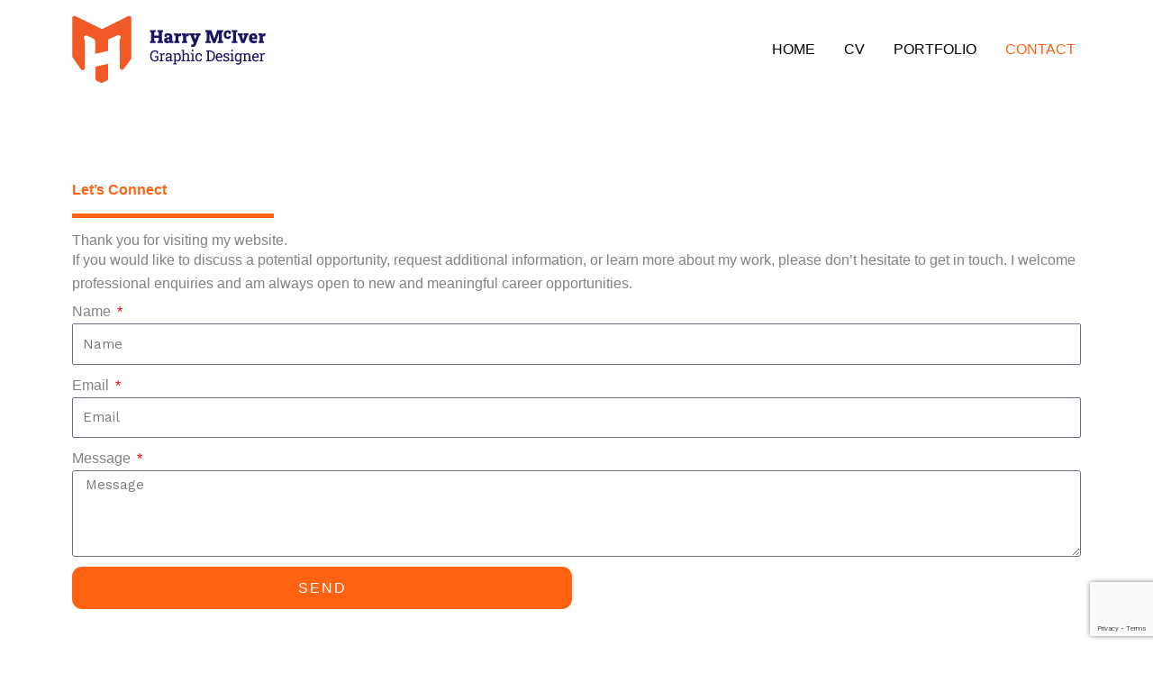

--- FILE ---
content_type: text/html; charset=utf-8
request_url: https://www.google.com/recaptcha/api2/anchor?ar=1&k=6LfWGE8rAAAAAFLEFbZCczxBdKtaqyx3nYoCiA8H&co=aHR0cHM6Ly9obWdkLmNvLnVrOjQ0Mw..&hl=en&type=v3&v=PoyoqOPhxBO7pBk68S4YbpHZ&size=invisible&badge=bottomright&sa=Form&anchor-ms=20000&execute-ms=30000&cb=m7a6dgsu4x46
body_size: 48720
content:
<!DOCTYPE HTML><html dir="ltr" lang="en"><head><meta http-equiv="Content-Type" content="text/html; charset=UTF-8">
<meta http-equiv="X-UA-Compatible" content="IE=edge">
<title>reCAPTCHA</title>
<style type="text/css">
/* cyrillic-ext */
@font-face {
  font-family: 'Roboto';
  font-style: normal;
  font-weight: 400;
  font-stretch: 100%;
  src: url(//fonts.gstatic.com/s/roboto/v48/KFO7CnqEu92Fr1ME7kSn66aGLdTylUAMa3GUBHMdazTgWw.woff2) format('woff2');
  unicode-range: U+0460-052F, U+1C80-1C8A, U+20B4, U+2DE0-2DFF, U+A640-A69F, U+FE2E-FE2F;
}
/* cyrillic */
@font-face {
  font-family: 'Roboto';
  font-style: normal;
  font-weight: 400;
  font-stretch: 100%;
  src: url(//fonts.gstatic.com/s/roboto/v48/KFO7CnqEu92Fr1ME7kSn66aGLdTylUAMa3iUBHMdazTgWw.woff2) format('woff2');
  unicode-range: U+0301, U+0400-045F, U+0490-0491, U+04B0-04B1, U+2116;
}
/* greek-ext */
@font-face {
  font-family: 'Roboto';
  font-style: normal;
  font-weight: 400;
  font-stretch: 100%;
  src: url(//fonts.gstatic.com/s/roboto/v48/KFO7CnqEu92Fr1ME7kSn66aGLdTylUAMa3CUBHMdazTgWw.woff2) format('woff2');
  unicode-range: U+1F00-1FFF;
}
/* greek */
@font-face {
  font-family: 'Roboto';
  font-style: normal;
  font-weight: 400;
  font-stretch: 100%;
  src: url(//fonts.gstatic.com/s/roboto/v48/KFO7CnqEu92Fr1ME7kSn66aGLdTylUAMa3-UBHMdazTgWw.woff2) format('woff2');
  unicode-range: U+0370-0377, U+037A-037F, U+0384-038A, U+038C, U+038E-03A1, U+03A3-03FF;
}
/* math */
@font-face {
  font-family: 'Roboto';
  font-style: normal;
  font-weight: 400;
  font-stretch: 100%;
  src: url(//fonts.gstatic.com/s/roboto/v48/KFO7CnqEu92Fr1ME7kSn66aGLdTylUAMawCUBHMdazTgWw.woff2) format('woff2');
  unicode-range: U+0302-0303, U+0305, U+0307-0308, U+0310, U+0312, U+0315, U+031A, U+0326-0327, U+032C, U+032F-0330, U+0332-0333, U+0338, U+033A, U+0346, U+034D, U+0391-03A1, U+03A3-03A9, U+03B1-03C9, U+03D1, U+03D5-03D6, U+03F0-03F1, U+03F4-03F5, U+2016-2017, U+2034-2038, U+203C, U+2040, U+2043, U+2047, U+2050, U+2057, U+205F, U+2070-2071, U+2074-208E, U+2090-209C, U+20D0-20DC, U+20E1, U+20E5-20EF, U+2100-2112, U+2114-2115, U+2117-2121, U+2123-214F, U+2190, U+2192, U+2194-21AE, U+21B0-21E5, U+21F1-21F2, U+21F4-2211, U+2213-2214, U+2216-22FF, U+2308-230B, U+2310, U+2319, U+231C-2321, U+2336-237A, U+237C, U+2395, U+239B-23B7, U+23D0, U+23DC-23E1, U+2474-2475, U+25AF, U+25B3, U+25B7, U+25BD, U+25C1, U+25CA, U+25CC, U+25FB, U+266D-266F, U+27C0-27FF, U+2900-2AFF, U+2B0E-2B11, U+2B30-2B4C, U+2BFE, U+3030, U+FF5B, U+FF5D, U+1D400-1D7FF, U+1EE00-1EEFF;
}
/* symbols */
@font-face {
  font-family: 'Roboto';
  font-style: normal;
  font-weight: 400;
  font-stretch: 100%;
  src: url(//fonts.gstatic.com/s/roboto/v48/KFO7CnqEu92Fr1ME7kSn66aGLdTylUAMaxKUBHMdazTgWw.woff2) format('woff2');
  unicode-range: U+0001-000C, U+000E-001F, U+007F-009F, U+20DD-20E0, U+20E2-20E4, U+2150-218F, U+2190, U+2192, U+2194-2199, U+21AF, U+21E6-21F0, U+21F3, U+2218-2219, U+2299, U+22C4-22C6, U+2300-243F, U+2440-244A, U+2460-24FF, U+25A0-27BF, U+2800-28FF, U+2921-2922, U+2981, U+29BF, U+29EB, U+2B00-2BFF, U+4DC0-4DFF, U+FFF9-FFFB, U+10140-1018E, U+10190-1019C, U+101A0, U+101D0-101FD, U+102E0-102FB, U+10E60-10E7E, U+1D2C0-1D2D3, U+1D2E0-1D37F, U+1F000-1F0FF, U+1F100-1F1AD, U+1F1E6-1F1FF, U+1F30D-1F30F, U+1F315, U+1F31C, U+1F31E, U+1F320-1F32C, U+1F336, U+1F378, U+1F37D, U+1F382, U+1F393-1F39F, U+1F3A7-1F3A8, U+1F3AC-1F3AF, U+1F3C2, U+1F3C4-1F3C6, U+1F3CA-1F3CE, U+1F3D4-1F3E0, U+1F3ED, U+1F3F1-1F3F3, U+1F3F5-1F3F7, U+1F408, U+1F415, U+1F41F, U+1F426, U+1F43F, U+1F441-1F442, U+1F444, U+1F446-1F449, U+1F44C-1F44E, U+1F453, U+1F46A, U+1F47D, U+1F4A3, U+1F4B0, U+1F4B3, U+1F4B9, U+1F4BB, U+1F4BF, U+1F4C8-1F4CB, U+1F4D6, U+1F4DA, U+1F4DF, U+1F4E3-1F4E6, U+1F4EA-1F4ED, U+1F4F7, U+1F4F9-1F4FB, U+1F4FD-1F4FE, U+1F503, U+1F507-1F50B, U+1F50D, U+1F512-1F513, U+1F53E-1F54A, U+1F54F-1F5FA, U+1F610, U+1F650-1F67F, U+1F687, U+1F68D, U+1F691, U+1F694, U+1F698, U+1F6AD, U+1F6B2, U+1F6B9-1F6BA, U+1F6BC, U+1F6C6-1F6CF, U+1F6D3-1F6D7, U+1F6E0-1F6EA, U+1F6F0-1F6F3, U+1F6F7-1F6FC, U+1F700-1F7FF, U+1F800-1F80B, U+1F810-1F847, U+1F850-1F859, U+1F860-1F887, U+1F890-1F8AD, U+1F8B0-1F8BB, U+1F8C0-1F8C1, U+1F900-1F90B, U+1F93B, U+1F946, U+1F984, U+1F996, U+1F9E9, U+1FA00-1FA6F, U+1FA70-1FA7C, U+1FA80-1FA89, U+1FA8F-1FAC6, U+1FACE-1FADC, U+1FADF-1FAE9, U+1FAF0-1FAF8, U+1FB00-1FBFF;
}
/* vietnamese */
@font-face {
  font-family: 'Roboto';
  font-style: normal;
  font-weight: 400;
  font-stretch: 100%;
  src: url(//fonts.gstatic.com/s/roboto/v48/KFO7CnqEu92Fr1ME7kSn66aGLdTylUAMa3OUBHMdazTgWw.woff2) format('woff2');
  unicode-range: U+0102-0103, U+0110-0111, U+0128-0129, U+0168-0169, U+01A0-01A1, U+01AF-01B0, U+0300-0301, U+0303-0304, U+0308-0309, U+0323, U+0329, U+1EA0-1EF9, U+20AB;
}
/* latin-ext */
@font-face {
  font-family: 'Roboto';
  font-style: normal;
  font-weight: 400;
  font-stretch: 100%;
  src: url(//fonts.gstatic.com/s/roboto/v48/KFO7CnqEu92Fr1ME7kSn66aGLdTylUAMa3KUBHMdazTgWw.woff2) format('woff2');
  unicode-range: U+0100-02BA, U+02BD-02C5, U+02C7-02CC, U+02CE-02D7, U+02DD-02FF, U+0304, U+0308, U+0329, U+1D00-1DBF, U+1E00-1E9F, U+1EF2-1EFF, U+2020, U+20A0-20AB, U+20AD-20C0, U+2113, U+2C60-2C7F, U+A720-A7FF;
}
/* latin */
@font-face {
  font-family: 'Roboto';
  font-style: normal;
  font-weight: 400;
  font-stretch: 100%;
  src: url(//fonts.gstatic.com/s/roboto/v48/KFO7CnqEu92Fr1ME7kSn66aGLdTylUAMa3yUBHMdazQ.woff2) format('woff2');
  unicode-range: U+0000-00FF, U+0131, U+0152-0153, U+02BB-02BC, U+02C6, U+02DA, U+02DC, U+0304, U+0308, U+0329, U+2000-206F, U+20AC, U+2122, U+2191, U+2193, U+2212, U+2215, U+FEFF, U+FFFD;
}
/* cyrillic-ext */
@font-face {
  font-family: 'Roboto';
  font-style: normal;
  font-weight: 500;
  font-stretch: 100%;
  src: url(//fonts.gstatic.com/s/roboto/v48/KFO7CnqEu92Fr1ME7kSn66aGLdTylUAMa3GUBHMdazTgWw.woff2) format('woff2');
  unicode-range: U+0460-052F, U+1C80-1C8A, U+20B4, U+2DE0-2DFF, U+A640-A69F, U+FE2E-FE2F;
}
/* cyrillic */
@font-face {
  font-family: 'Roboto';
  font-style: normal;
  font-weight: 500;
  font-stretch: 100%;
  src: url(//fonts.gstatic.com/s/roboto/v48/KFO7CnqEu92Fr1ME7kSn66aGLdTylUAMa3iUBHMdazTgWw.woff2) format('woff2');
  unicode-range: U+0301, U+0400-045F, U+0490-0491, U+04B0-04B1, U+2116;
}
/* greek-ext */
@font-face {
  font-family: 'Roboto';
  font-style: normal;
  font-weight: 500;
  font-stretch: 100%;
  src: url(//fonts.gstatic.com/s/roboto/v48/KFO7CnqEu92Fr1ME7kSn66aGLdTylUAMa3CUBHMdazTgWw.woff2) format('woff2');
  unicode-range: U+1F00-1FFF;
}
/* greek */
@font-face {
  font-family: 'Roboto';
  font-style: normal;
  font-weight: 500;
  font-stretch: 100%;
  src: url(//fonts.gstatic.com/s/roboto/v48/KFO7CnqEu92Fr1ME7kSn66aGLdTylUAMa3-UBHMdazTgWw.woff2) format('woff2');
  unicode-range: U+0370-0377, U+037A-037F, U+0384-038A, U+038C, U+038E-03A1, U+03A3-03FF;
}
/* math */
@font-face {
  font-family: 'Roboto';
  font-style: normal;
  font-weight: 500;
  font-stretch: 100%;
  src: url(//fonts.gstatic.com/s/roboto/v48/KFO7CnqEu92Fr1ME7kSn66aGLdTylUAMawCUBHMdazTgWw.woff2) format('woff2');
  unicode-range: U+0302-0303, U+0305, U+0307-0308, U+0310, U+0312, U+0315, U+031A, U+0326-0327, U+032C, U+032F-0330, U+0332-0333, U+0338, U+033A, U+0346, U+034D, U+0391-03A1, U+03A3-03A9, U+03B1-03C9, U+03D1, U+03D5-03D6, U+03F0-03F1, U+03F4-03F5, U+2016-2017, U+2034-2038, U+203C, U+2040, U+2043, U+2047, U+2050, U+2057, U+205F, U+2070-2071, U+2074-208E, U+2090-209C, U+20D0-20DC, U+20E1, U+20E5-20EF, U+2100-2112, U+2114-2115, U+2117-2121, U+2123-214F, U+2190, U+2192, U+2194-21AE, U+21B0-21E5, U+21F1-21F2, U+21F4-2211, U+2213-2214, U+2216-22FF, U+2308-230B, U+2310, U+2319, U+231C-2321, U+2336-237A, U+237C, U+2395, U+239B-23B7, U+23D0, U+23DC-23E1, U+2474-2475, U+25AF, U+25B3, U+25B7, U+25BD, U+25C1, U+25CA, U+25CC, U+25FB, U+266D-266F, U+27C0-27FF, U+2900-2AFF, U+2B0E-2B11, U+2B30-2B4C, U+2BFE, U+3030, U+FF5B, U+FF5D, U+1D400-1D7FF, U+1EE00-1EEFF;
}
/* symbols */
@font-face {
  font-family: 'Roboto';
  font-style: normal;
  font-weight: 500;
  font-stretch: 100%;
  src: url(//fonts.gstatic.com/s/roboto/v48/KFO7CnqEu92Fr1ME7kSn66aGLdTylUAMaxKUBHMdazTgWw.woff2) format('woff2');
  unicode-range: U+0001-000C, U+000E-001F, U+007F-009F, U+20DD-20E0, U+20E2-20E4, U+2150-218F, U+2190, U+2192, U+2194-2199, U+21AF, U+21E6-21F0, U+21F3, U+2218-2219, U+2299, U+22C4-22C6, U+2300-243F, U+2440-244A, U+2460-24FF, U+25A0-27BF, U+2800-28FF, U+2921-2922, U+2981, U+29BF, U+29EB, U+2B00-2BFF, U+4DC0-4DFF, U+FFF9-FFFB, U+10140-1018E, U+10190-1019C, U+101A0, U+101D0-101FD, U+102E0-102FB, U+10E60-10E7E, U+1D2C0-1D2D3, U+1D2E0-1D37F, U+1F000-1F0FF, U+1F100-1F1AD, U+1F1E6-1F1FF, U+1F30D-1F30F, U+1F315, U+1F31C, U+1F31E, U+1F320-1F32C, U+1F336, U+1F378, U+1F37D, U+1F382, U+1F393-1F39F, U+1F3A7-1F3A8, U+1F3AC-1F3AF, U+1F3C2, U+1F3C4-1F3C6, U+1F3CA-1F3CE, U+1F3D4-1F3E0, U+1F3ED, U+1F3F1-1F3F3, U+1F3F5-1F3F7, U+1F408, U+1F415, U+1F41F, U+1F426, U+1F43F, U+1F441-1F442, U+1F444, U+1F446-1F449, U+1F44C-1F44E, U+1F453, U+1F46A, U+1F47D, U+1F4A3, U+1F4B0, U+1F4B3, U+1F4B9, U+1F4BB, U+1F4BF, U+1F4C8-1F4CB, U+1F4D6, U+1F4DA, U+1F4DF, U+1F4E3-1F4E6, U+1F4EA-1F4ED, U+1F4F7, U+1F4F9-1F4FB, U+1F4FD-1F4FE, U+1F503, U+1F507-1F50B, U+1F50D, U+1F512-1F513, U+1F53E-1F54A, U+1F54F-1F5FA, U+1F610, U+1F650-1F67F, U+1F687, U+1F68D, U+1F691, U+1F694, U+1F698, U+1F6AD, U+1F6B2, U+1F6B9-1F6BA, U+1F6BC, U+1F6C6-1F6CF, U+1F6D3-1F6D7, U+1F6E0-1F6EA, U+1F6F0-1F6F3, U+1F6F7-1F6FC, U+1F700-1F7FF, U+1F800-1F80B, U+1F810-1F847, U+1F850-1F859, U+1F860-1F887, U+1F890-1F8AD, U+1F8B0-1F8BB, U+1F8C0-1F8C1, U+1F900-1F90B, U+1F93B, U+1F946, U+1F984, U+1F996, U+1F9E9, U+1FA00-1FA6F, U+1FA70-1FA7C, U+1FA80-1FA89, U+1FA8F-1FAC6, U+1FACE-1FADC, U+1FADF-1FAE9, U+1FAF0-1FAF8, U+1FB00-1FBFF;
}
/* vietnamese */
@font-face {
  font-family: 'Roboto';
  font-style: normal;
  font-weight: 500;
  font-stretch: 100%;
  src: url(//fonts.gstatic.com/s/roboto/v48/KFO7CnqEu92Fr1ME7kSn66aGLdTylUAMa3OUBHMdazTgWw.woff2) format('woff2');
  unicode-range: U+0102-0103, U+0110-0111, U+0128-0129, U+0168-0169, U+01A0-01A1, U+01AF-01B0, U+0300-0301, U+0303-0304, U+0308-0309, U+0323, U+0329, U+1EA0-1EF9, U+20AB;
}
/* latin-ext */
@font-face {
  font-family: 'Roboto';
  font-style: normal;
  font-weight: 500;
  font-stretch: 100%;
  src: url(//fonts.gstatic.com/s/roboto/v48/KFO7CnqEu92Fr1ME7kSn66aGLdTylUAMa3KUBHMdazTgWw.woff2) format('woff2');
  unicode-range: U+0100-02BA, U+02BD-02C5, U+02C7-02CC, U+02CE-02D7, U+02DD-02FF, U+0304, U+0308, U+0329, U+1D00-1DBF, U+1E00-1E9F, U+1EF2-1EFF, U+2020, U+20A0-20AB, U+20AD-20C0, U+2113, U+2C60-2C7F, U+A720-A7FF;
}
/* latin */
@font-face {
  font-family: 'Roboto';
  font-style: normal;
  font-weight: 500;
  font-stretch: 100%;
  src: url(//fonts.gstatic.com/s/roboto/v48/KFO7CnqEu92Fr1ME7kSn66aGLdTylUAMa3yUBHMdazQ.woff2) format('woff2');
  unicode-range: U+0000-00FF, U+0131, U+0152-0153, U+02BB-02BC, U+02C6, U+02DA, U+02DC, U+0304, U+0308, U+0329, U+2000-206F, U+20AC, U+2122, U+2191, U+2193, U+2212, U+2215, U+FEFF, U+FFFD;
}
/* cyrillic-ext */
@font-face {
  font-family: 'Roboto';
  font-style: normal;
  font-weight: 900;
  font-stretch: 100%;
  src: url(//fonts.gstatic.com/s/roboto/v48/KFO7CnqEu92Fr1ME7kSn66aGLdTylUAMa3GUBHMdazTgWw.woff2) format('woff2');
  unicode-range: U+0460-052F, U+1C80-1C8A, U+20B4, U+2DE0-2DFF, U+A640-A69F, U+FE2E-FE2F;
}
/* cyrillic */
@font-face {
  font-family: 'Roboto';
  font-style: normal;
  font-weight: 900;
  font-stretch: 100%;
  src: url(//fonts.gstatic.com/s/roboto/v48/KFO7CnqEu92Fr1ME7kSn66aGLdTylUAMa3iUBHMdazTgWw.woff2) format('woff2');
  unicode-range: U+0301, U+0400-045F, U+0490-0491, U+04B0-04B1, U+2116;
}
/* greek-ext */
@font-face {
  font-family: 'Roboto';
  font-style: normal;
  font-weight: 900;
  font-stretch: 100%;
  src: url(//fonts.gstatic.com/s/roboto/v48/KFO7CnqEu92Fr1ME7kSn66aGLdTylUAMa3CUBHMdazTgWw.woff2) format('woff2');
  unicode-range: U+1F00-1FFF;
}
/* greek */
@font-face {
  font-family: 'Roboto';
  font-style: normal;
  font-weight: 900;
  font-stretch: 100%;
  src: url(//fonts.gstatic.com/s/roboto/v48/KFO7CnqEu92Fr1ME7kSn66aGLdTylUAMa3-UBHMdazTgWw.woff2) format('woff2');
  unicode-range: U+0370-0377, U+037A-037F, U+0384-038A, U+038C, U+038E-03A1, U+03A3-03FF;
}
/* math */
@font-face {
  font-family: 'Roboto';
  font-style: normal;
  font-weight: 900;
  font-stretch: 100%;
  src: url(//fonts.gstatic.com/s/roboto/v48/KFO7CnqEu92Fr1ME7kSn66aGLdTylUAMawCUBHMdazTgWw.woff2) format('woff2');
  unicode-range: U+0302-0303, U+0305, U+0307-0308, U+0310, U+0312, U+0315, U+031A, U+0326-0327, U+032C, U+032F-0330, U+0332-0333, U+0338, U+033A, U+0346, U+034D, U+0391-03A1, U+03A3-03A9, U+03B1-03C9, U+03D1, U+03D5-03D6, U+03F0-03F1, U+03F4-03F5, U+2016-2017, U+2034-2038, U+203C, U+2040, U+2043, U+2047, U+2050, U+2057, U+205F, U+2070-2071, U+2074-208E, U+2090-209C, U+20D0-20DC, U+20E1, U+20E5-20EF, U+2100-2112, U+2114-2115, U+2117-2121, U+2123-214F, U+2190, U+2192, U+2194-21AE, U+21B0-21E5, U+21F1-21F2, U+21F4-2211, U+2213-2214, U+2216-22FF, U+2308-230B, U+2310, U+2319, U+231C-2321, U+2336-237A, U+237C, U+2395, U+239B-23B7, U+23D0, U+23DC-23E1, U+2474-2475, U+25AF, U+25B3, U+25B7, U+25BD, U+25C1, U+25CA, U+25CC, U+25FB, U+266D-266F, U+27C0-27FF, U+2900-2AFF, U+2B0E-2B11, U+2B30-2B4C, U+2BFE, U+3030, U+FF5B, U+FF5D, U+1D400-1D7FF, U+1EE00-1EEFF;
}
/* symbols */
@font-face {
  font-family: 'Roboto';
  font-style: normal;
  font-weight: 900;
  font-stretch: 100%;
  src: url(//fonts.gstatic.com/s/roboto/v48/KFO7CnqEu92Fr1ME7kSn66aGLdTylUAMaxKUBHMdazTgWw.woff2) format('woff2');
  unicode-range: U+0001-000C, U+000E-001F, U+007F-009F, U+20DD-20E0, U+20E2-20E4, U+2150-218F, U+2190, U+2192, U+2194-2199, U+21AF, U+21E6-21F0, U+21F3, U+2218-2219, U+2299, U+22C4-22C6, U+2300-243F, U+2440-244A, U+2460-24FF, U+25A0-27BF, U+2800-28FF, U+2921-2922, U+2981, U+29BF, U+29EB, U+2B00-2BFF, U+4DC0-4DFF, U+FFF9-FFFB, U+10140-1018E, U+10190-1019C, U+101A0, U+101D0-101FD, U+102E0-102FB, U+10E60-10E7E, U+1D2C0-1D2D3, U+1D2E0-1D37F, U+1F000-1F0FF, U+1F100-1F1AD, U+1F1E6-1F1FF, U+1F30D-1F30F, U+1F315, U+1F31C, U+1F31E, U+1F320-1F32C, U+1F336, U+1F378, U+1F37D, U+1F382, U+1F393-1F39F, U+1F3A7-1F3A8, U+1F3AC-1F3AF, U+1F3C2, U+1F3C4-1F3C6, U+1F3CA-1F3CE, U+1F3D4-1F3E0, U+1F3ED, U+1F3F1-1F3F3, U+1F3F5-1F3F7, U+1F408, U+1F415, U+1F41F, U+1F426, U+1F43F, U+1F441-1F442, U+1F444, U+1F446-1F449, U+1F44C-1F44E, U+1F453, U+1F46A, U+1F47D, U+1F4A3, U+1F4B0, U+1F4B3, U+1F4B9, U+1F4BB, U+1F4BF, U+1F4C8-1F4CB, U+1F4D6, U+1F4DA, U+1F4DF, U+1F4E3-1F4E6, U+1F4EA-1F4ED, U+1F4F7, U+1F4F9-1F4FB, U+1F4FD-1F4FE, U+1F503, U+1F507-1F50B, U+1F50D, U+1F512-1F513, U+1F53E-1F54A, U+1F54F-1F5FA, U+1F610, U+1F650-1F67F, U+1F687, U+1F68D, U+1F691, U+1F694, U+1F698, U+1F6AD, U+1F6B2, U+1F6B9-1F6BA, U+1F6BC, U+1F6C6-1F6CF, U+1F6D3-1F6D7, U+1F6E0-1F6EA, U+1F6F0-1F6F3, U+1F6F7-1F6FC, U+1F700-1F7FF, U+1F800-1F80B, U+1F810-1F847, U+1F850-1F859, U+1F860-1F887, U+1F890-1F8AD, U+1F8B0-1F8BB, U+1F8C0-1F8C1, U+1F900-1F90B, U+1F93B, U+1F946, U+1F984, U+1F996, U+1F9E9, U+1FA00-1FA6F, U+1FA70-1FA7C, U+1FA80-1FA89, U+1FA8F-1FAC6, U+1FACE-1FADC, U+1FADF-1FAE9, U+1FAF0-1FAF8, U+1FB00-1FBFF;
}
/* vietnamese */
@font-face {
  font-family: 'Roboto';
  font-style: normal;
  font-weight: 900;
  font-stretch: 100%;
  src: url(//fonts.gstatic.com/s/roboto/v48/KFO7CnqEu92Fr1ME7kSn66aGLdTylUAMa3OUBHMdazTgWw.woff2) format('woff2');
  unicode-range: U+0102-0103, U+0110-0111, U+0128-0129, U+0168-0169, U+01A0-01A1, U+01AF-01B0, U+0300-0301, U+0303-0304, U+0308-0309, U+0323, U+0329, U+1EA0-1EF9, U+20AB;
}
/* latin-ext */
@font-face {
  font-family: 'Roboto';
  font-style: normal;
  font-weight: 900;
  font-stretch: 100%;
  src: url(//fonts.gstatic.com/s/roboto/v48/KFO7CnqEu92Fr1ME7kSn66aGLdTylUAMa3KUBHMdazTgWw.woff2) format('woff2');
  unicode-range: U+0100-02BA, U+02BD-02C5, U+02C7-02CC, U+02CE-02D7, U+02DD-02FF, U+0304, U+0308, U+0329, U+1D00-1DBF, U+1E00-1E9F, U+1EF2-1EFF, U+2020, U+20A0-20AB, U+20AD-20C0, U+2113, U+2C60-2C7F, U+A720-A7FF;
}
/* latin */
@font-face {
  font-family: 'Roboto';
  font-style: normal;
  font-weight: 900;
  font-stretch: 100%;
  src: url(//fonts.gstatic.com/s/roboto/v48/KFO7CnqEu92Fr1ME7kSn66aGLdTylUAMa3yUBHMdazQ.woff2) format('woff2');
  unicode-range: U+0000-00FF, U+0131, U+0152-0153, U+02BB-02BC, U+02C6, U+02DA, U+02DC, U+0304, U+0308, U+0329, U+2000-206F, U+20AC, U+2122, U+2191, U+2193, U+2212, U+2215, U+FEFF, U+FFFD;
}

</style>
<link rel="stylesheet" type="text/css" href="https://www.gstatic.com/recaptcha/releases/PoyoqOPhxBO7pBk68S4YbpHZ/styles__ltr.css">
<script nonce="S682DG4_pih2-vPaxtvs5g" type="text/javascript">window['__recaptcha_api'] = 'https://www.google.com/recaptcha/api2/';</script>
<script type="text/javascript" src="https://www.gstatic.com/recaptcha/releases/PoyoqOPhxBO7pBk68S4YbpHZ/recaptcha__en.js" nonce="S682DG4_pih2-vPaxtvs5g">
      
    </script></head>
<body><div id="rc-anchor-alert" class="rc-anchor-alert"></div>
<input type="hidden" id="recaptcha-token" value="[base64]">
<script type="text/javascript" nonce="S682DG4_pih2-vPaxtvs5g">
      recaptcha.anchor.Main.init("[\x22ainput\x22,[\x22bgdata\x22,\x22\x22,\[base64]/[base64]/[base64]/ZyhXLGgpOnEoW04sMjEsbF0sVywwKSxoKSxmYWxzZSxmYWxzZSl9Y2F0Y2goayl7RygzNTgsVyk/[base64]/[base64]/[base64]/[base64]/[base64]/[base64]/[base64]/bmV3IEJbT10oRFswXSk6dz09Mj9uZXcgQltPXShEWzBdLERbMV0pOnc9PTM/bmV3IEJbT10oRFswXSxEWzFdLERbMl0pOnc9PTQ/[base64]/[base64]/[base64]/[base64]/[base64]\\u003d\x22,\[base64]\\u003d\x22,\[base64]/[base64]/DpcOBwrLCnMORT8KiQ8OYw5s5FMOgP8KQw7wHYHbDimTDgcOzw7XDvkYSBMK5w5gWQkMNTx0Fw6/Cu2rCjnwgFHDDt1LCpcKUw5XDlcO5w7bCr2hLwq/DlFHDpcO2w4DDrnRHw6tIFsOsw5bCh38qwoHDpMKnw5ptwpfDrFzDqF3DklXChMOPwo3DnjrDhMKGb8OOSAPDvsO6TcKUPH9YTcK4YcOFw5/DhsKpe8K+wq3DkcKrbsOkw7l1w67Du8KMw6NpF37CgMOaw6FASMOIbWjDucOKNhjCoDU7acO6I07DqR4oLcOkGcOEV8KzUVUWQRw7w53DjVIzwqENIsOqw5vCjcOhw456w6xpwrfCqcOdKsOww4J1ZD3Dm8OvLsOXwpUMw549w7LDssOkwr8/worDqcKVw7Nxw4fDnMKbwo7ChMKYw6VDIlPDvsOaCsO2woDDnFRSwpbDk1hyw4ofw5MkFsKqw6Ijw7Juw7/[base64]/[base64]/[base64]/w53Dt8O1wqkNHyHCncKkaMKHRzbDt38wwp/DgwnCiyBkwr7CoMK0LMKrJw3CicKdwrsCCMObw6jDjzAUwoIyBsOjVMODw4XDncO9GMKgwq1bFsOmJcKbJVpEwr7DlRXDgBHDmA7CqE7CnAtlUEQkQ0F7wr/DjsO/wptFeMKGMcKjw4jDl27Ch8Klwq02EcKecEsjw7Ejw4Q1JsO8OHMHw6I3GMKdecO3XiHCoWc6eMO2NSLDlDBYO8OQRsOuwpxmT8OnFsOSNsOfw6UVcwwMRCPCsUbCoDHCqVtBA1/Dq8KOwo7DvcOfMRXCoh3CqsOew6rCtznDnMOTw4laeAHCkFRkKgPCusKEaTpTw7zCs8O/[base64]/[base64]/DmC3DrATCm8OxwqsXW2XCmMKfak1TwqkywqM+w6jCiMKFTwxRwrnCv8Osw7McVnrDk8O3w5HCg3Bsw4rCk8K/Mx9JVcOqDcOLw4fDjyDDrcOVwp7CsMO4B8OyWMOmOMOLw4bDtn3DpXMEwpbCrEcWfTJow6E1aHAEwovCjE/DscKpDcOfc8OYWMOlwpDCu8KeSsOww7/CpMO8N8ORw7zCg8KnIxbClhjDoHjDiQ13eBc/[base64]/CoMKPAXjCsFbCkRXCmnLDrgMow78BScOcZ8Kbw446f8Kkw67Cl8K8w6ZIP0rDs8KEAGYeAcOvScObdx7CgWrCqMOXw5EHKhzChQp5wrsZG8O3Klp2wr3Cj8OKKcKrwonCkARZK8KJUm0oUMKwQzjDpcKXdUfDj8KLwq5zMsKVw7PDosOHFFEySTXDrXwsRcK/bD/CisOOwrvCh8OOFsKKw4Btc8KNYcKbS3Q5BjrDuRt6w7wgwr7DlsOBA8O9MsOUU14uZBTCmR4bwo7ChTjDqzthAk1lwo99BcK7w7F4AB7Cj8O/OMKnEsO/b8KoVCgbah/DqBfDgsOCUcO5dsOkw4fDoAnCi8KRHTNSNhXCisKZRlUpJHQ2AcK+w7/DlA/CijPDvzoSw41/[base64]/[base64]/CgsKgw4zCqU3Cn8KtJsKxwqPCncKbUgvDlMOjw5vCrTDDrWIzwpTCkjEKw5lPPBTCg8KDwpPDpmLCp1DCtsKLwqhqw7gMw4gewqQOwpvDgmw0C8KVTcOhw7/CtCJww75fw4kkNMOXwq/[base64]/Dgn1Kw7jConREKsK5aBbDkMOIwqMKwqJ5wrMFw6PDgcKHwonCoWzDmlF/w5tlTsKUb0jCoMOGKcOiJTDDrj84w6LCl2HCp8O9w4XCoVlZFwjCusO2w7ZBc8KvwqtQwobDvh7DohZJw6I5w7g/wrLDvnV3w7Q4JMKVeg9cdBjDlMO4fQjCpcOmw6I8wqBbw4jCg8Kkw5Y0dcOVw48laWnChcKCwrIzwoYAYsONwpF/[base64]/[base64]/DlMO8wqlJwp5WYjnCqmrCkDZRw4/CiG06MzfDg01neSUcw7DDqcKww6lMw7DChcOaKMODP8KmCMOVMGBJwpTDvTzCmxbCpTLCr0HChcKjC8OkZ1waLmRKE8O6w4NGw418fcKewq3DszMoByBVw6fCvjU0URfCkyBqwqnCriQyA8KnSsKewp/[base64]/Cql/CkhMOwpRQAsKvVCUxw70awq3CqcO6w5l4Km0sw50mYVvDksK0aTo3emRgTkp6VjBwwo93wovCrwBpw44Xw5orwq4Dw5s5w6gSwpofw6XDgArCgRlqw7jDpllKSTAgX2YTwoVjdWdWUk/CrMKLw6DDqGLDoj/[base64]/wpA4NVLCnsKww5YYwrXDtDvCpkdtPnHCt8O8bSoSwoICwo0vYRzDqgrDvMKbw4oiw7bChWwCw6x4wp4fZWHCkcKiw4MdwoMFw5dxw4EXwohFwqoacwc0wo/CvlzDqMKCwprDuHAjHcO0w5fDi8K1FGU4HS7CpsOHeTPDp8O2McOSwrTDtkZ+M8K1wqd4PcOow4VGXMKMD8K+bGxyw7bDtsO5wqrDlEAvwqJQwpLCkz3DkcKxa0RKw75ew6MMK3XDosOlXlnChSkuwr1Hw6w/a8OragEfw4rCiMKuG8O4w5JPw5A6aCcFIRHCtkp3DMKzRGjDg8O3esOAX1IJcMOKDsOawp3DtmnDmsOpwoskw4hZAWFRw7fCjAs2R8KJwrA6wo/Cr8K/D0oBw5nDvC94wpTDuxlyDHLCsWrDhcOgU2B/w6HDoMO8w5UGwqjDk0rCg2vDpVzDuGEkBTLDlMKPw5d/[base64]/[base64]/w4svLcKQwoDCl8Oxwr9HZsKjJX5Gw4rCiR8HKcKzwrzCvAoESxc/w4bDisO0AMOTw5jCgQJAHcK6ZFzDrmfCuEwmwq0yDcOcXMOpw6nCkhLDrHEbPsOZwq1PbsOaw7rDlMKSwqB7BU4Lw4rCgMKQfQJYbD3CkzoBY8OgX8KFIBlxw5vDvgnCosO8LsOYcMKqZsOkVsKRdMOhwrFdw4lVPx7DkhxDN37DqTTDoQlQwrIxDAxdcBM/GBLCmsK4bMO2JMKRw4PDvyPDuzXDnsOYw4PDpXJXw4LCq8Okw5Y4CMKrRMOAwp3CthzCri7DqmwAQsKVM3DDvxosAMKMw5BBw5FmQMKOJBglw5LDnRl2ZCQ/w7DDksOIJS/CoMOpwqrDrcOPw4wbWXhgwp3Co8K/[base64]/Cq8KXHMOXccO/HMOICCgDwpwbw7llH8OywocsfgPDncO/EMKDZiDCqcOJwr7DsSLCn8KYw7sdwpQdwoAGwobCoCcdBcK9NWl6BMKYw5JbBQQrw4DCgh3CqxRSwrjDsBnDr3TClmlCw6ARwr3Ds0BVID3DoGXCnMOqw6glw782BMK8w4zChF/Ds8Otw5kFwonDjcO4w57CnSDDtsO1w6AaRcOJbwDCt8OHw6tSQEJ1w44kZ8ORwojDu0zDicOrwoDCshrCjMKnVFbDrjPCsjvCqUlcEMKJOsK5ZMKNCcKpw4dqSMOqQEFmw5hYFsKow6HDpyEpNHhOV1wNw4rDp8OuwqYwc8OiJRAIQyF/ecOvOFReLiBNEy8Pwqo2X8OZw7ApwqvCl8O3wqxaRwVJIsKew4cmwpTDn8OsHsO3ecOAwozCusK7OQsgwr/[base64]/P8KQA8Keew/CmMOqbgTCp8ONai7CrcKXRyPDqsKmK0HCjhXDnBjCiUTDi3nDgBQDwprCgsOKZcK+wqs9wqtvwrLCscKUC1FWMAt7wqPDksKmw7AkwpHCtUDCoRsNLGXChMKBfAfDuMODDmPCqMKoXVrCgmnDksOrIxvCuz/DqcKFwqt4UcOsJlI6w7Frw43DnsKpw6o1WAQ6w6TCusKgHsOwwovDm8OUw554w7Y7MB5aKg7CncKsUzrCm8OFwpfChn/Cki7Cp8K3AcOfw49Bwq3DtF1dBCw0w5nClg/[base64]/wrp3TnhoYxVUwqvCt8KINsOYUsKOZjTCuRrDtcKqwqI7w4g2D8OiCDBlw6bDl8KyGTJ+Mw3CvcKUMFPCglRVe8O9NMK7Uz0nwrzDo8OJwp3DjhcsB8Omw6nCg8OPw5Eqw5FCw5ldwofDicOAZsOqH8O/[base64]/Ch8KJakMJI8OZw6QBw4vDosORw43DhUnDu8KswrTCpsKOwpIOVMOZKHbDtMKBaMOxYcO6w4HDrjFUwo9Ow4IcWMKCEBfDpMK9w5nClHjDiMOowpbCoMOQTi0rw4DCnsKkwrfDikF6w6hCUMKlw64wEsKPwoh0wrNSWH4EWGLDkDB1T3Zuw61Hwp/DpcKKwqHDuBZnwr8SwrUDAQwzwqLDs8OkecKPXsKxR8KpdXZEwrd5w57DlWTDkj7CgFY+JMOGwrN2DsOmwpN0wrnDs0jDqXsbwqzDm8K2wpTCosOQDMODwq7CkMK6wpBcZMK1ehl5w4vCm8OowrnCnlMrLCRxIsK/emvCjcKlHxLDn8KzwrLCocK0w6LDsMOQb8O/wqXDp8K7QcOoWMKswr5TFFfDsD5JasKiwr3Dg8KsYMKZaMOEw5tjF23Dp0vDhxV5fS9xS3lRe0RWwrQJw7ZXwpLCmsKGPsKZw6fDs11IO2N4eMKtX3/[base64]/Do38owoDDjiFBLTlGB3rDizxNKMOSeRzDq8O+wolPeSFwwpY+wqEJDlLCqsK/VFZLDjMpwq7CssOUPg/Cq3XDkGscVsOqZ8K9wpQwwoPDh8Obw7/Ct8KGw6cqIcOpwoQJE8Oew5/CqVLDl8Ogwr3CnSZvw4zCg03CrxfCg8OKeQrDr2gew5bChg9jw7fDtMK3w77DugjCpcOaw699wpzDiXjCrcK5fBsgwobDvj7DoMO1S8KdY8K2EjTCqgwydsKHKcOyHi/DocOww5dYWUzDqFp1GsK7w4/CmcKpRMK9ZMOADcOqwrbCkkfDoE/Du8KUTsO6wr9kw5nCgk1MKBPDkk7Drw1Jcl8+wrLDmEzDv8OXBSDDg8KVTsK8esKaQ13CkMKqwobDv8KIJxzChj/DkG9Owp7CgcKJw4PCssKlwr4pHjXCvcKXw6tACcO/[base64]/Ch2HClBDChXXDqsODecKHRcOXcsOLwrfDk8KXIGTCsWJowqE/[base64]/DtcOsLVPDqsKIwq3DssOkw77Cr8OcWcOKLgfDrMKTD8Ojwq85QkLDmcOFwr0bUsKBwq/DoB4vZMOuacK/wqDCt8KkESLCj8KzHMK7w7bDtQrCmkbDr8O7Ozs1wo3DnMOqYBA1w4Bkwq8gGMOfwqxSF8KUwpPDqz7ClAAiFMKLw5zCrQdrw47Cvz1Dw65JwqoQw7UmAHDDujfCu2DDsMOnZMOPEcKQw53Cu8OrwqM4wqvDssK2McO1w7tAw790bi0JCEEiw5vCqcKEAy/Dk8Kte8KKC8KpK3/Cp8OvwrbDtGoXKDrClcKJTMOww5MmRwDCsm9JwqTDlBPChETDgcO4b8OMaVzDmDvChBPDlMOZw4PCrsOLwobCtCc0wqzDl8KbLsOkw4RWW8OkccKXw745IsKJwr54W8Kew7bCjxk7KgTCicOPcSlxwrVWwpjCqcK1PsKqwp1Yw6/CocKEJX5DK8KyA8OqwqPCk0PCgMKgwrbCvcO9GMOGwoLDhsKdCy/Co8K1CsOUwqkiCQwfHsO6w7pDCsOWwqXCgijDtsKwRTPDlHXDpsKZAcKgw53Dm8Ksw5FAw4Alw603w7I/w4bDtW1bwqzCmcO5dU1pw6oJwpB4w48/w64DJcKmw6XCtH98QsKJBcOtw5PCicK7Nw/ChXvDlsOGPsKrIETCpsOLwoDDrMOSbV3Dsk02wrcuw5DChFkPwpouVlzDnsKdP8KJwp/CmTEFwp4PHWLChgTCsiIvHMOEcAXDnjTCl3nDj8KqLsK9fUTCisOBGxlVVsONbBPDt8OdWcOMVcOMwpMedi/DgsKjAMOsH8K8wo/DjcKgw4XDrzLCgQE5NMOzPlDDnsO5w7ATw5HCscODwoLClwEQw6MBwqXCrXfDgiVQAhhMDMOWwpjDl8OgJcKBT8OeccO9ZAplWT1JD8KswqRlRBDDhMK7w6LCmnYiw4/Cjn9MAsKObADDsMOHw6DDkMOiSQFBDcKkd3XCkSM+w5jCk8KvB8OSwpbDhVXCulbDg3rDiETCm8Onw7jCv8KCw50twobDp3/DiMO8AgVrw6Eiwq/[base64]/w5Z1w6k3EsOBw53CpH/Dix3DpcOWS8OMYHXDgF0KJsOIfSAiw4bCuMOdbh/Dv8Kyw75aBgbCsMK1w7LDq8OQw5hqMH3CvS/CvsKAEjxyFcO5WcKYw6HCqsKUNgg+wo8pwpTCmcOrX8KnWsKrwoZwVlXDkWNIdMOjw7kJw6vCtcObEcOlwqrDo39ZR1TCn8Khw7TCumDDncOzfsKbMcO/HWrDrsO/wpnDgcOBwq3DoMK9HjHDgTdqwrYPcMKxFMOPZiPDkQEIejAKwp/[base64]/DrsOMOwInw7scw7EpYCLDncOKwoYXZcOgwpnDohFyDsObwpXDlUUKwqJGT8OjeXHCkFjChMOXwpx/wqnCrcKAw77DpcKUSlzDtsKmwo5OPsO8w43DulB0wpUSJQ9/wpFQw6rDm8O+ajUzw49uw7jDo8K3G8Kbw4t3w7AmD8K7wqkjwr3DrhRZYj5SwoIfw7PDocKiw6nCkWNrwo1VwoDDpFfDisKXwps4YsO2FzTCpmcMb1PDsMKLEMKnw6Q8fkrCqhEkTcOEw7LCu8Kzw7TCr8OEwobCrsOsCCvCvMKMLMKmwoPCoSNsS8O1w7/Cm8KowoXCvVrCiMOxGg1TZsOlKMKlTzhNfsO4BBrCjcKhFFAew6sHJkt7wrHCtsOIw4PDjMO7QSoewrogwp4Gw7fCmQIUwpg8wpnCpcOwSsKyw4nClVjCn8O0BhwUYcKww5/CmCQfaTrDqWTDsiRpwrPDscK3Xz/DijALCsO1woDDs3nDk8OFw4d1wq9fIH0uPF0Ow5TCgsKqwrFCHz7Dlx7DnsKxw5XDoSzDusOYcjrDhcKJMMOeUsKRw7PDuhHCs8Kaw6nCiSrDvcOnw5nDisORw4xnw5VtOcOAZBXDnMKowpLDkz/[base64]/[base64]/CtjESwrLDkMOXwq8hVsKzwpdOwozDt3vCgcOhwofCjHZsw6kcwrfDoQjCnMKxw7t9dMOXw6XCpsOLXinCsjVlwpzCu2lXVcOBwo8YRk/DvMKfQj3Cr8O2UMKkLsOJBMOsGn/[base64]/Cky81w6/DpyhycDdbw4vCi8Kkwp8gVlHDqMOUwpYgTCFQw70uw6lTPcOVRx3CkcOLwqvDhQE9IsKQwrViwqAxeMKdA8OZwrRqMkUDEMKWwpvCtgzCrAc/w4l2w7LCpsKWwql6GHrCtmAvw4omw63CrsKgO05swoDCu2JHHyNVwoTDosKGc8KRw63DicK7w67Dt8KdwoFwwr5DKFpaQMOwwrzDtC4yw4bDj8KAYsKXwpjDtMKOwoLDicOPwr3DtcO2wpjCjBfDiVvCmMKXwp1bfsO2w5wFFn3DjyYAJR/[base64]/w4VSwoF2wqAdwojDnhfDqMKPJXvDkm4eOivDiMOzwqnCt8KYcU1kw5rDq8OqwqJhw5dAw7hZOwnDoUrDnMKsw6LDhsKCw7Aiw7jChBvCkg5Ew4jCq8KoTF1Iw5gbw6XCsXBWcMOQYsK6UcOVbcKzwrPDllzCtMO2wrjDqQhPK8KyecO3IV7CiSJXU8KDc8K6wrrDj1s/VinDi8K8wqjDn8Oywo8RJgDDpQXCmVcSPlhVw5xtGsO/w4XDnMKiwo7CvsOiw5XCksKVasKVw4s6J8O+KRMJVxnChMOKw598woEGwq5wfsOuwoLDmQBIwroUak5TwpBlwqNSHMKpKsOFw5/CpcO5w7BPw7jCnMOrwpLDnsOaSCnDkCjDlDM/Xhh9NEfClMOtUMKfZ8KIIsO5KsOJRcOPLMO/w77DlhoJasKidUUkw57CmwTCosKnwpnChBPDnRIPw4Q3wqHCumcgw4PDp8KfwrbCsDzDn1nCqmHDg3xHw7fCpnc5DcKBYTTDosOKCsKrw6HCqwtLQsO9CB3CrU7CmUxlw49Swr/[base64]/Cs8ORRMOLw5wswpxbwqkow4HClwXCowV4Sxs0SFnCtQvCriXDp2RxW8OVw7Usw4HDigHCkMKtw6PCsMKWbnzDv8KbwrUlw7fClsKzwrBWfsKVBsOewpjCk8OIwoxLw7UXB8KlwoPCjcKBJ8KHw5luCcOlw5EvdxrCs2/[base64]/[base64]/wqVtw4oRw75Fw7MswqFtLFNCXsKawoYdw7zCoxMWMgIBw6PCgGgtw4wjw6ZNwqLCv8OCwqnClyZewpczGsO3YcKlFMK9PcKHTWzDkgoYeF1Jw6DClcO6YMOlLwfDqsKHRsO4w6puwpfCtCnCsMOBwoTCnD/Cj8K4wpjDunDDuGnCsMOWw7LDncK/PMODCMKnw5p2JsKwwp0Kw7LCjcOjTsOpwqjDpks1wojDoRU1w6tewonCrDYHwqDDo8OPw7BwOsKYb8OiHBjCqxMRf3sqBMObVsKRw5IhD2HDjy7Ck1XCpcOHwqbCih9ZwrnCqVLCpgfDqsKMEcOWLsKpwozDq8KsWsOfwpzCgcO4LsKZw7FCw6Y9A8K/MMKTBMOyw6ogB1zDjsOzwqnDm2APJXjCocONaMO2wrdzFMKqw7jDncOlwoLCrcKow7jCrUnCpMO5GsOGE8K4QsOdwqUvGMOqwo0Fw7xkw68JcUnDpsKKT8OwHQzDqsKgw5PCt3UPwoQPL0kCwp7DhxLCncKWw7E+w5F/[base64]/OQI1GV7Dj1FDYxLDszvDqAtHfsKPwpbDvmDCoX1AIMKww7VhKsKFMirCt8KCwqVNBMOaJRPCtMOkwqbDgcO3w5LCkgzCnn4ZVRQuw7jDscOvB8KfdxBrLcO5w49Pw53Cq8OiwovDq8Kiwo/DvsKXCULCrFkbwq9Jw5rDmMOYZxrCpDhhwqoxw6fDmsOGw4nChXA0worCgzdzwqMgK1vDn8Oxw6TCjsOUUBxIUjVKwqbCncO/GVLDuxJAw6jCpmgcwqHDqMOPOEjCgxXCjXzChTvCvMKrQMKtwpsAGMKHQsO2w54QeMKJwphfMMKBw4R4RgDDscK3ecO/w5dQwpdAEcKiwr/DocOywoLDnMO5WRBSeUNwwq8YTwjCoGB/w4DCsGEyb1XDrsKPJCIDFnbDqcOAw5kiw5nDpGDDkVTDhDHCoMOyUXwBEnslOVoDdMKqw71ucD87asK/aMOoQsKdw409UBMyShc4wpHCicKaBXFnEG/Dl8Kcw5phw7/CpQ4xw65iCU4JCsK4w70REMK3ZDprwprCpMK/wqxKw51aw7N0XsKxw6bDgsKHOcOSOj5SwoXCn8Oiw7TDoUbDnQbDosKBTMOOaHIew67CqsKTwoxyG39qwpDDqVPCqMKnZMKhwqITZhPDkCXCvGpQwp1yLQE+w6dSw6PDu8KEHXPDrF3CjMOAeD/CrDrDv8OLwq56w4vDkcO5LkTDgUo1dArDqMO+wp/[base64]/CskvCmsKzw5sUw6gmw75BIcKAw67CpULCmw/CvR1DX8KMNsKsF1Mxw5sOecOGwo8Zw4NBdsOEwpksw7xEeMO+w75nKsOpF8K0w4BAwq0cG8KHwp0gTy9tfVN3w6QYHTLDilwKwqfDjUnDsMK5ex/[base64]/DpcKJw5LDp8KKAGc9G8KdVHoYwocOw6zDtMOGwo3CtAjClXYqwodQacKWeMOPBcKBw5AYw47DoTwSwrwawr3CpsOuw6lFw78BworCq8O8fhNTwod9EMOrTMO9YsKGSTrDnFIIRMOTw5nCrcOowrMmwoRbwpVPwrBNwrMyfl/DqiNXTwXCmcKsw6kBO8OLwooTw6/[base64]/CiMKGwqfCt8KtwqrDjUhcw53CoWJ2w6QcZE5AVcKEecKiO8OvwrvChMKqwoLCj8KJXn0yw65MNMOcwqjDuVllacOhdcOxXMK8wrbDksO2w7/DnkwwR8KeGsKJZTYiwonCoMO2K8KIesKfSXNMw6bCh3MZPlhswq/CuxnCu8KMw6TDoC3CvsOyfWXCuMKyM8OgwqTDrUk+Y8KvPcO3QMKTLMK/w6bCvlnCm8KkXHtTwopHP8KTN1UEWcK7A8KiwrfDrMKkw43DhMK8CsKfXRREw6XCjcKSw4BiwoPCo2fCjcOgwqvClFbCmRzDnFIpwqLCqkFxw6HCgznDt080wo/DlGfDnMOWf0LCm8OFwrhrVMK2PGguHcKYwrBhw7jDr8KIw6vCjTkAd8OFw7bDhMKwwr8mwqN0XsOoaGHCvjHDicKZwprDmcKywrJ7w6fDq2HCo3rCkMKOw4BNfEN+KUXCuHjCqQPCj8Kbw5/DlcOXPcOwTsO2wpQJJMKswo9cw4NNwp9CwrN3JMO8wp3CtT/Ch8ObNkIxHsK2wo7DkSxVwqNOSsKwHcOsIBPCn3tpH03Cs2lmw4gZS8KVM8KXw6rDkVLChx7DlMKcaMO7woLCkE3CjlDCgGPCoC5EKMKQwofCrSUjwp1cw6fCoXtaAGoaBwAdwqDDgTjDo8O3Zx7DvcOuaB84wp5/wrJ8wqdSwrTCqHAEw77DiDHDmMO9OGfCmDs1wpTCjzYsMWnDvyIIP8KXYGbCkiIgw67Cq8O3wqsnNwDCiXAbJsO/MMOwwpXDuzvCpkPCi8OhW8KKwpLCpsOrw71cOgHDq8KsX8K/w7J9JcOCw5Ngwr/Ci8KZIcK8w5oHw5INYcOHRHjCrMOowr98w5LCpsOrwqnDqcOuDynCmsKVABLCuFDCmnHCi8K5w60vZMOwTUdALyllOEoWw5rCvjdZw7/DtHzDi8O2wqo0w6/CmGg5JgHDn2E1TU3DnWxrw7saV2zCkcKOwr3CkxgLwrd5w63DscK4wq/CkSDCosO4wqwiwrzChcOhO8KUFDxTw5lqX8OgY8KVW31LL8KEw4zCoAfDmQlPw5oLcMKnw6XDn8KBw7t5SMK0worCvQfDjXkUcjcpw6l6UT7CosKsw5d2Hg4ZYGsLwrJKw5ZHUsKyBDQGwqUkw7oxfjrDscKiwpcww4TCnUdKZcK+f1hgQ8Otw4bDjcOlP8KzJ8O/Z8KCw58XNVB9wpdXC3PClV3Cn8KJw7obwrcvwqUCA0vCs8K/WRU8w5DDvMK5wp1swr3Dk8OMw4lrWCwAw4Y2w7LCp8OgdMOiwolTM8K3w4JhPMODw4lkNSjDnmvDuT/ClsK+fsObw5jDjxxWw4kzw5MQwpsGw7Efw5F6wqdUwpfCiRLDlWfCgR/ChVJDwptkGcK7wp13LhlDHnENw4xiwqMpwqHCjmpTZsKhfsKSdcOBw7zDt1FtL8OSwoPClsK/w6rClcKXw7XDm3dcwoEdLA7CscK3w7NGT8KSTG4vwoIjbsOewrPComMxwoPCi2bDksO0w7wNGhnCnMK/w6MUfjbDssOsKMOJUsONw4QLwq0Xdg/[base64]/CmMO8EUEFfcOOw6RgUVMdwqRLFxDDgsOHPsKKw4M2RcKlw4QNw7rDksKYw4/DiMOSwpjCl8KNUk7Ch3Avw6zDokvCs13CrMK/HsOow7xVIsKywpB1KsOYw7NDeHAiw71lwpTCt8KMw4XDtMORQD0jesO3wqTCsUbCqMOBYsKbwpbDrMORw5bCrDXDmsOrwphFZ8O5I0QRFcOiMUXDuHQUasONF8KNwrBBP8OawovCqBw2BwIAwosgwpvDu8KKwrTCpcKjbh9iScKTw5gHwo/[base64]/[base64]/wqk8Fg3DlsKmX8K5TsKOwpTCvMOZwpIiOcK9G8K6AjIRU8K7AcKSNsO4wrUnTsOFw7fDgcOzZSjDuHXDgsORDMK1wrBBw67DqMOZw4zCm8KYM2/DusOCC13DmsKIw7rDl8KcSzzDoMKrccKnw6glwrjCr8OjRwPDolNASMKhwoHCvibCsU9JS0PCs8OiXU/[base64]/[base64]/UUjCoBTCrsKhEwdSVDY6VMKAw4Fuwr16Ig3DkkJhwo/[base64]/DmsO4wqxXw4HDhX0mLcKTw7wUKxXDs31Ew6/CosOFIsKVesKbw5xDTsOuw6LDscOpw7xpX8KWw4/DgiY8TMKdw6LCrVDClMKtCX1JW8OcLMK4w7duBMKQw5s+Xnk6w5AtwoZ4w5LChQDDtMKaOGsWwpgcw7EHwqMfw7hCDsKKU8OkacORwpY8w7YWwrfCvkNFwo0xw5nCpzrCpBYpUBlGw691PMKhw6/[base64]/Coml3J8OnD8Kvw6PCj8K/dknCksKPUELCnsOXNMOIUxMXJ8KNwpfDpMOrw6PCgnXDssOUTMKow6XDrMKsWMKCGsKNw5pRDE81w4/CmEfCnMOFWlDDqlTCsmgDw6/DgghlJsKtwoPCq2LCgxBcw4ALwqXCuEvCpCzDhFnDt8KwD8Ozw45Wf8O+IV7CoMOdw53DkXUJOMKQwqXDpHDDj0J6I8KFRmvDnMKLXD7CqBTDpMKICsOMwoZUMwHCtx/CijRPw4rDsVfDtMOIwq0UMzssZjwcdV0FLsK5w5M3VzXDj8Obw6XDmMOvw6vDlmXDpMKGw6/[base64]/DgU0dNSE3wrpPDcO6XcO9aWUEaMK9embDtC7CkT0yDFFqVcOIwqPCrEhuw4UfClMZwoZ4Zx/CkwXCgsOIV15FTcOzA8OFw5w7wqjCvsK3R2Bhw5nCjWh2wrsvDcO3VAwTRgYiX8KEw6HDn8OBw5nCpMOGw7cGwpJ2EjPDgsKxU1DCuSpJwpFPU8K9w6vCs8Kdw7jCk8KvwpVow4gJw6vClsOGGsKcwqvCqEl0VDTCmMO9w4twwogJwq0Fwr/CmhQ+YkN6LkJhRMOdS8OobcKiwqPCm8ORbcO6w7x0wpJfw5loLCPCngMedyvCsxHCvsKNw5vDg3tkZ8O9w4HCu8KdQMK4w6vChl9uwqPCrkY8w6h7FMK2Ex/ChUFqUcOQLMK1CsKow68bwoYQVsOMw6TCt8O2YkPDhsK1w7rCs8K8w6V/[base64]/w5TDrMOnTcOFw4YewpoTKXNiZ8OcSMK0wrHDm8KJKsKSw68Xwq3DmhHDpMO6w43Dg14Jw4pFw6PDrcK6CmwWOcKcLsKmLMKFwpBnw6h1FTzDuFkcUMKmwq8Kw4PCtG/[base64]/CtcORwpDClsKVJ8Onw5ptfjd0b3TDssO4K8Ogwqp2w7Qmw4HDmMK2w4sMwqXDm8K5UcOBwppJw4QmCcOUQx3CqV/Co2JVw4TCjsKmDgvClFNTHkrClcKIQsKMwpBGw4/DpsO1YAx/[base64]/Dv8KYNsO2woXDrj96w7LChlQ7wpvCvlouwqkDwq3Dvl1twr8fw63CkcOfdx3DsEHDkzPCql4pw5rChFrCv0TDqlvDpMKWw6vCo0Q/LcOLwp/DqCJkwo3DmCLCiiLCpMK2RcKJQ03Ck8ORw4nDsn/CsTMAwoZbwpbDisK0FMKjX8OQU8OjwqlEw71Fw5IhwrQew6TDlknDucKAwrfDtcKZworDt8OIw790OwPDgnFUw7AgLcKFw697CcOoaiZzwqAZwrpNwrjCk1nDhVbDn0LDiTYqZzBiEMK3fA/CrcO+wqR5c8O0AsOWwofCiWXCg8OBUMOww55Pwq48GDoDw49XwrMwPsO1O8OUfWJewqrCuMO+wp/CksOuL8O4w6TDnsO/XsKOLlHCugPDphnChUzDlMO8wo7DpMO+w6XCtxptEy8hfsKTw6DCgFVOwq9oW1TDiSvDtcKhwp7DlRTCiAfCmcKQwqLDh8KZw5zDqGEKW8O8VsKaNhrDsg/Dj0zDicOqRhnDty9EwrsXw7zCgcK0TnF+wr0iw4XCmnnDmHfCohDDjsOJdizCiW0dFEcFw6pdwpjCrcOEYlRyw5AnZXghf3U/NSLCpMKKwrzDrUzDh0lKFTNXwq7DoUnDuR/[base64]/[base64]/wqhhLxDDiEEqw73CjjjCkcOSaMOfdzx8w6fCiAkuwqprDMKkbVbDscO/wqATwq/Cm8OHT8Kmw5BHP8K1KcKsw5srw6oBw4XCt8Opw7o4w4TDrcOawqfDm8KERsKywrU8EkpESMO6bWXCiD/CvyrDksOjfX5zw79lw4gMw6/CqBNCw6rCn8Kbwqg/[base64]/[base64]/Ln7CpnXDmcKdHsKHw7PDicOLGsK6ZMKuOxUOw4Zewp/DlAlhdsOGwq4ewp7Ct8OWDDLDocOgwq9ZDV3CgC19w7DDnF/DtsODPMOfXcOYacOdKBTDs2Z8MsKHZMKewrTDrmxZOcODwphCBR/[base64]/CpUIwAlEFw6XCg284ZEfDkcOTZT7DvMONwqAWw7VLXsOdViFbJMOiR15bw4UmwrQKw4rClcOowpAPHCNUwoF0KMOUwrHCvmBsfkVJw40/UynCr8KYwooZwqw/wrXDlcKIw5UJw4h7w4vDoMKvw5XClHHCoMKVMnY2GAZqw5VtwpxtAMOFw7TDsgYnPAnChcKuw6MZwpoWQMKKwrlzd3jCgTt7woMwwp7CvSHDgz4ow4PDuG/Chj/CoMOFw4cgMh47w7BgaMKjfMKEw47Cs0DCoQ/CkDHDi8Orw5zDn8KIS8KzCsOowrh9wpAWHyJIZMKYMMOXwowVYlB/KHMvecKyPnZhSg/DpcKKwp8Cwo4BTz3Dp8OCPsO/LMKnw7jDhcOMDW5Cw6vCqC94woJcEcKkdsKywqfCjCfCv8OkWcKGwq9YYwvDoMOaw4w/[base64]/[base64]/Cl8KwaXZrOhIvTsO0wrDCjcKiw5TCpXjDhHXDrMK+w4/DhWxKcMOvfMK8UAxad8O5w7s6wqYsEWzDgcOzFTRuDMOlwqbCpQE8w6xRCyIlZE/Dr1HClsO9wpXDi8OQOlTDqcO1w4zCmcKECCwZCkfCjsKWdAbCplg0w6JxwrFUPTPCpcKdw75gRE9BOsO6w64YVsOtw7csMTVjEwrChgQiY8K2wpttwpXDvHLCgMOiw4I6F8KKPGAsIQ05wofDs8KMBcO0w4/Cn2RVe0bCuUU4w49Gw7vCg0R6cA0wwqPCtioPbnc6EsO1EsO4w4sgw4XDmRzDuENLw6jCmzoXw4rDgi9BNcKTwpVFw4/Dn8Osw7TCosKqF8OLw4/DjVshw4ZKw757B8KNEsK8wp0rZMKTwooRwrg0asOqwosDNzDDjcOQwr84w74xWsKkD8OxwqnCiMOyGgk5WDjCrCbCgRbCj8K1YsOnw43ClMOfAFExM07DjCFXFxBGHsKmwos4wr4xa20+NsKRwockZsKgwqJ7HMK/woEaw7nCkDnDoAVNSMKPwo3CusK1w53Dp8O6w4LDjcKaw57CmsKsw4hLw7t2DsOTMcKiw45Cw4LCqCh/EmIJA8OrCTdWYsKKMyPDsxVtTQkvwqXCgsO6w6LCtcO4ccOCJMOfS1ASwpZIwrDCnA8lQ8KBDmzDpHfCqsKUFVbDtMKif8OZUgFnAsKyAcKKYCXDqAl7w65uw4hyGMO6w7PClMOAwonCp8Oywo8Mwq1vwoTCmj/Cr8KYwpDCqh/ClsOUwrswKsKlDTnCrMOBLsK0MMKCwpDClmjCrMKza8KWWncqw7TCqsKXw5AFCMKxw5jCtRbDoMKIJMK3w51zw6vCrMOTwqPCgyQqw4olw6XDosOqJsO2w5HCocK5a8OEEglxw4pswr5gwp/DrxTCrsOUKR4Kw47DvsK7Ew4Fw4DCl8O9woV5wq3Dn8OIwp/DhH9ZXW7CuDFfwqnDoMO0MDDClcOsFsK4FMO7w63DiEtqwrbDgWEpF2XDvsOrdUJiZQhtwopfw59EAMKjXMKDWHwsChHDicKjQjIXwqQFw7d7T8OHdl9vwp/CsjgTw6PClVgAwqnCl8KNclBtUGg5JgIZw53DucOgwrpjwoPDl0zDicKNH8OEDXHDiMOafMKDwpjCnkLDscOUSsKFS2HCpGHDocOzNg7CowXDv8Kbe8OrKFkNRltVAFbCksKrw78+wrNwGCFkw7XCr8Kcw5DDi8Kew67CgmsBNMOIIyXDthFLw6/CgsOHHMO9w6XCuizClMOXw7dLJcKYw7TDn8OBZHshZ8Kxw7HCnGIFYB11w5zDlMOOwpMXZzXDr8KIw7/DgMKYw7fCgD0ow6p6w7zDuzDDqsO6TH5OAkEow74AXcKvw5VoXETDo8K0wqXCjFcDNcKuKMKdw5k4w6N1KcOADEzDpDMMY8Ogw4dfw5czemRrwrtMMnHCrB7ChMKUw7lGT8KhfBfCuMOJwpbCmFjCksOSw7/DusOCXcOBfmzCosKywqXCiiNZOnzDnUDCmzXDm8K/KwZ/UsOKD8O9JysFCR02wrBrTxDCmUxZHFthO8OeUQvCpMObw5vDpg8DKMOxVj7CqUXChcOsOk4Ow4NOMy7DqCcZw6XCjx3Dr8KIBhbCusOZwpk0OMOzXcOZYW/CjR8BwoXDmRLCksK/[base64]/CtMOEwo02wo9YB2BCw7AyIHhzMMO8w7Y5w5AGw6ZbwoDCvcKSw5jDrBPDiC3DusKrS0BwSHvCqMONw6XCmlTDszFwIC/[base64]/w5Z6Kmd+w47CqS4cZMOwQsK1FsKUwpsQU8Kmw4jCgQcHAFksCcOgJMK5w5oUL2vDmk8sC8OFwqXDlH/DmyJZwq/CiwDCiMKJwrTCmRZoXyVNS8Omw7wbOcOSw7HDl8K0w4bCiC4bw5VzUgJxGsOLw7TCtX8TdsK+wqHDl0VmAj/[base64]/[base64]/CiBLDu8KJwooZwqJ0w6JIG8OSIBjCt8Oww7vCqcO1wqsFw6cbfBbCk2dGX8Ovw5bDrD/ChsOdX8OERcK3w6Fmw6nDlyvDknZ4E8O1ScOVVFJLDMKiZ8Ocw4g\\u003d\x22],null,[\x22conf\x22,null,\x226LfWGE8rAAAAAFLEFbZCczxBdKtaqyx3nYoCiA8H\x22,0,null,null,null,1,[21,125,63,73,95,87,41,43,42,83,102,105,109,121],[1017145,536],0,null,null,null,null,0,null,0,null,700,1,null,0,\[base64]/76lBhnEnQkZnOKMAhmv8xEZ\x22,0,0,null,null,1,null,0,0,null,null,null,0],\x22https://hmgd.co.uk:443\x22,null,[3,1,1],null,null,null,1,3600,[\x22https://www.google.com/intl/en/policies/privacy/\x22,\x22https://www.google.com/intl/en/policies/terms/\x22],\x22ZkgcZ69WOvZxmb0nZFzUUxYLYW9jgiGOV9iap13teYg\\u003d\x22,1,0,null,1,1769401874475,0,0,[10,94,123,38],null,[191,10],\x22RC-z3RYuDQDf20xGQ\x22,null,null,null,null,null,\x220dAFcWeA5q-gIaiRw1WdK-ymUB2-lPg9gzqrdu3xAFA2NNGJ29wqwQWK8bVgodBY-ITzhfZfKLa3EUM951DSVZPWC4PVwmK3ZCCg\x22,1769484674616]");
    </script></body></html>

--- FILE ---
content_type: text/css
request_url: https://hmgd.co.uk/wp-content/uploads/elementor/css/post-896.css?ver=1765609082
body_size: 347
content:
.elementor-kit-896{--e-global-color-primary:#FFFFFF;--e-global-color-secondary:#000000;--e-global-color-text:#758398;--e-global-color-accent:#009BDF;--e-global-color-f0faff4:#084088;--e-global-typography-primary-font-family:"Arial";--e-global-typography-primary-font-weight:600;--e-global-typography-secondary-font-family:"Arial";--e-global-typography-secondary-font-weight:400;--e-global-typography-text-font-family:"Arial";--e-global-typography-text-font-weight:400;--e-global-typography-accent-font-family:"Arial";--e-global-typography-accent-font-weight:500;font-family:"Arial", Sans-serif;}.elementor-kit-896 e-page-transition{background-color:#FFBC7D;}.elementor-kit-896 a{font-family:"Arial", Sans-serif;}.elementor-kit-896 a:hover{font-family:"Arial", Sans-serif;}.elementor-kit-896 h1{font-family:"Arial", Sans-serif;}.elementor-kit-896 h2{font-family:"Arial", Sans-serif;}.elementor-kit-896 h3{font-family:"Arial", Sans-serif;}.elementor-kit-896 h4{font-family:"Arial", Sans-serif;}.elementor-kit-896 h5{font-family:"Arial", Sans-serif;}.elementor-kit-896 h6{font-family:"Arial", Sans-serif;}.elementor-section.elementor-section-boxed > .elementor-container{max-width:1140px;}.e-con{--container-max-width:1140px;}.elementor-widget:not(:last-child){margin-block-end:20px;}.elementor-element{--widgets-spacing:20px 20px;--widgets-spacing-row:20px;--widgets-spacing-column:20px;}{}h1.entry-title{display:var(--page-title-display);}@media(max-width:1024px){.elementor-section.elementor-section-boxed > .elementor-container{max-width:1024px;}.e-con{--container-max-width:1024px;}}@media(max-width:767px){.elementor-section.elementor-section-boxed > .elementor-container{max-width:767px;}.e-con{--container-max-width:767px;}}

--- FILE ---
content_type: text/css
request_url: https://hmgd.co.uk/wp-content/uploads/elementor/css/post-824.css?ver=1765616321
body_size: 959
content:
.elementor-824 .elementor-element.elementor-element-6e9958f{--display:flex;--flex-direction:column;--container-widget-width:100%;--container-widget-height:initial;--container-widget-flex-grow:0;--container-widget-align-self:initial;--flex-wrap-mobile:wrap;}.elementor-824 .elementor-element.elementor-element-6acb839{--spacer-size:50px;}.elementor-824 .elementor-element.elementor-element-d8b03a6{--display:flex;--min-height:625px;--flex-direction:row;--container-widget-width:initial;--container-widget-height:100%;--container-widget-flex-grow:1;--container-widget-align-self:stretch;--flex-wrap-mobile:wrap;--gap:0px 0px;--row-gap:0px;--column-gap:0px;}.elementor-824 .elementor-element.elementor-element-acc0f23{--display:flex;--flex-direction:column;--container-widget-width:100%;--container-widget-height:initial;--container-widget-flex-grow:0;--container-widget-align-self:initial;--flex-wrap-mobile:wrap;}.elementor-824 .elementor-element.elementor-element-ea04496{text-align:left;}.elementor-824 .elementor-element.elementor-element-ea04496 .elementor-heading-title{font-family:"Arial", Sans-serif;font-weight:600;color:var( --e-global-color-astglobalcolor0 );}.elementor-824 .elementor-element.elementor-element-ab027da{--divider-border-style:solid;--divider-color:var( --e-global-color-astglobalcolor0 );--divider-border-width:5px;}.elementor-824 .elementor-element.elementor-element-ab027da .elementor-divider-separator{width:20%;}.elementor-824 .elementor-element.elementor-element-ab027da .elementor-divider{padding-block-start:15px;padding-block-end:15px;}.elementor-824 .elementor-element.elementor-element-a5d5b10 p{margin-block-end:5px;}.elementor-824 .elementor-element.elementor-element-ce8254a .elementor-field-group{padding-right:calc( 10px/2 );padding-left:calc( 10px/2 );margin-bottom:10px;}.elementor-824 .elementor-element.elementor-element-ce8254a .elementor-form-fields-wrapper{margin-left:calc( -10px/2 );margin-right:calc( -10px/2 );margin-bottom:-10px;}.elementor-824 .elementor-element.elementor-element-ce8254a .elementor-field-group.recaptcha_v3-bottomleft, .elementor-824 .elementor-element.elementor-element-ce8254a .elementor-field-group.recaptcha_v3-bottomright{margin-bottom:0;}body.rtl .elementor-824 .elementor-element.elementor-element-ce8254a .elementor-labels-inline .elementor-field-group > label{padding-left:0px;}body:not(.rtl) .elementor-824 .elementor-element.elementor-element-ce8254a .elementor-labels-inline .elementor-field-group > label{padding-right:0px;}body .elementor-824 .elementor-element.elementor-element-ce8254a .elementor-labels-above .elementor-field-group > label{padding-bottom:0px;}.elementor-824 .elementor-element.elementor-element-ce8254a .elementor-field-type-html{padding-bottom:0px;font-family:"Arial", Sans-serif;font-size:1px;}.elementor-824 .elementor-element.elementor-element-ce8254a .elementor-field-group .elementor-field:not(.elementor-select-wrapper){background-color:#ffffff;}.elementor-824 .elementor-element.elementor-element-ce8254a .elementor-field-group .elementor-select-wrapper select{background-color:#ffffff;}.elementor-824 .elementor-element.elementor-element-ce8254a .e-form__buttons__wrapper__button-next{background-color:var( --e-global-color-astglobalcolor0 );color:#ffffff;}.elementor-824 .elementor-element.elementor-element-ce8254a .elementor-button[type="submit"]{background-color:var( --e-global-color-astglobalcolor0 );color:#ffffff;}.elementor-824 .elementor-element.elementor-element-ce8254a .elementor-button[type="submit"] svg *{fill:#ffffff;}.elementor-824 .elementor-element.elementor-element-ce8254a .e-form__buttons__wrapper__button-previous{color:#ffffff;}.elementor-824 .elementor-element.elementor-element-ce8254a .e-form__buttons__wrapper__button-next:hover{background-color:var( --e-global-color-f0faff4 );color:#ffffff;}.elementor-824 .elementor-element.elementor-element-ce8254a .elementor-button[type="submit"]:hover{background-color:var( --e-global-color-f0faff4 );color:#ffffff;}.elementor-824 .elementor-element.elementor-element-ce8254a .elementor-button[type="submit"]:hover svg *{fill:#ffffff;}.elementor-824 .elementor-element.elementor-element-ce8254a .e-form__buttons__wrapper__button-previous:hover{color:#ffffff;}.elementor-824 .elementor-element.elementor-element-ce8254a .elementor-button{border-radius:11px 11px 11px 11px;}.elementor-824 .elementor-element.elementor-element-ce8254a{--e-form-steps-indicators-spacing:20px;--e-form-steps-indicator-padding:30px;--e-form-steps-indicator-inactive-secondary-color:#ffffff;--e-form-steps-indicator-active-secondary-color:#ffffff;--e-form-steps-divider-width:1px;--e-form-steps-divider-gap:10px;}.elementor-824 .elementor-element.elementor-element-6fe5c69{--display:flex;--flex-direction:row;--container-widget-width:initial;--container-widget-height:100%;--container-widget-flex-grow:1;--container-widget-align-self:stretch;--flex-wrap-mobile:wrap;--gap:0px 0px;--row-gap:0px;--column-gap:0px;}.elementor-824 .elementor-element.elementor-element-4c2bdb1{--display:flex;--flex-direction:column;--container-widget-width:100%;--container-widget-height:initial;--container-widget-flex-grow:0;--container-widget-align-self:initial;--flex-wrap-mobile:wrap;}.elementor-824 .elementor-element.elementor-element-a101ae0{--spacer-size:40px;}@media(min-width:768px){.elementor-824 .elementor-element.elementor-element-acc0f23{--width:100%;}.elementor-824 .elementor-element.elementor-element-4c2bdb1{--width:100%;}}@media(max-width:1200px) and (min-width:768px){.elementor-824 .elementor-element.elementor-element-d8b03a6{--content-width:990px;}}@media(max-width:1024px) and (min-width:768px){.elementor-824 .elementor-element.elementor-element-d8b03a6{--content-width:755px;}}@media(max-width:767px){.elementor-824 .elementor-element.elementor-element-6acb839{--spacer-size:25px;}.elementor-824 .elementor-element.elementor-element-d8b03a6{--min-height:14px;}}

--- FILE ---
content_type: text/css
request_url: https://hmgd.co.uk/wp-content/uploads/elementor/css/post-1176.css?ver=1765609082
body_size: 822
content:
.elementor-1176 .elementor-element.elementor-element-a2ae9ba{--display:flex;--min-height:220px;--flex-direction:row;--container-widget-width:initial;--container-widget-height:100%;--container-widget-flex-grow:1;--container-widget-align-self:stretch;--flex-wrap-mobile:wrap;--gap:0px 0px;--row-gap:0px;--column-gap:0px;--flex-wrap:wrap;}.elementor-1176 .elementor-element.elementor-element-a2ae9ba:not(.elementor-motion-effects-element-type-background), .elementor-1176 .elementor-element.elementor-element-a2ae9ba > .elementor-motion-effects-container > .elementor-motion-effects-layer{background-color:transparent;background-image:linear-gradient(146deg, #002060 24%, #003DB8 58%);}.elementor-1176 .elementor-element.elementor-element-5abe754{--display:flex;--flex-direction:column;--container-widget-width:calc( ( 1 - var( --container-widget-flex-grow ) ) * 100% );--container-widget-height:initial;--container-widget-flex-grow:0;--container-widget-align-self:initial;--flex-wrap-mobile:wrap;--justify-content:flex-start;--align-items:flex-start;--gap:0px 0px;--row-gap:0px;--column-gap:0px;}.elementor-1176 .elementor-element.elementor-element-3f2b4cc{width:100%;max-width:100%;text-align:center;}.elementor-1176 .elementor-element.elementor-element-3f2b4cc > .elementor-widget-container{padding:0px 0px 12px 0px;}.elementor-1176 .elementor-element.elementor-element-3f2b4cc .elementor-heading-title{font-family:"Arial", Sans-serif;color:var( --e-global-color-astglobalcolor0 );}.elementor-1176 .elementor-element.elementor-element-53f478e{width:100%;max-width:100%;}.elementor-1176 .elementor-element.elementor-element-53f478e.elementor-element{--align-self:flex-start;}.elementor-1176 .elementor-element.elementor-element-53f478e .elementor-nav-menu .elementor-item{font-family:"Arial", Sans-serif;font-weight:normal;}.elementor-1176 .elementor-element.elementor-element-53f478e .elementor-nav-menu--main .elementor-item{color:var( --e-global-color-primary );fill:var( --e-global-color-primary );}.elementor-1176 .elementor-element.elementor-element-53f478e .elementor-nav-menu--main .elementor-item:hover,
					.elementor-1176 .elementor-element.elementor-element-53f478e .elementor-nav-menu--main .elementor-item.elementor-item-active,
					.elementor-1176 .elementor-element.elementor-element-53f478e .elementor-nav-menu--main .elementor-item.highlighted,
					.elementor-1176 .elementor-element.elementor-element-53f478e .elementor-nav-menu--main .elementor-item:focus{color:var( --e-global-color-astglobalcolor0 );fill:var( --e-global-color-astglobalcolor0 );}.elementor-1176 .elementor-element.elementor-element-53f478e .elementor-nav-menu--main .elementor-item.elementor-item-active{color:var( --e-global-color-astglobalcolor0 );}.elementor-1176 .elementor-element.elementor-element-6b9412b{--display:flex;--min-height:0px;--flex-direction:column;--container-widget-width:100%;--container-widget-height:initial;--container-widget-flex-grow:0;--container-widget-align-self:initial;--flex-wrap-mobile:wrap;}.elementor-1176 .elementor-element.elementor-element-17f34dd .hfe-copyright-wrapper{text-align:center;}.elementor-1176 .elementor-element.elementor-element-17f34dd .hfe-copyright-wrapper a, .elementor-1176 .elementor-element.elementor-element-17f34dd .hfe-copyright-wrapper{color:var( --e-global-color-primary );}.elementor-1176 .elementor-element.elementor-element-17f34dd .hfe-copyright-wrapper, .elementor-1176 .elementor-element.elementor-element-17f34dd .hfe-copyright-wrapper a{font-family:"Arial", Sans-serif;font-size:11px;}@media(min-width:768px){.elementor-1176 .elementor-element.elementor-element-5abe754{--width:100%;}.elementor-1176 .elementor-element.elementor-element-6b9412b{--width:100%;}}@media(max-width:1366px) and (min-width:768px){.elementor-1176 .elementor-element.elementor-element-5abe754{--width:1600px;}}@media(max-width:1366px){.elementor-1176 .elementor-element.elementor-element-a2ae9ba{--min-height:216px;}.elementor-1176 .elementor-element.elementor-element-3f2b4cc{text-align:center;}.elementor-1176 .elementor-element.elementor-element-17f34dd .hfe-copyright-wrapper, .elementor-1176 .elementor-element.elementor-element-17f34dd .hfe-copyright-wrapper a{font-size:10px;}}@media(max-width:1024px){.elementor-1176 .elementor-element.elementor-element-3f2b4cc > .elementor-widget-container{padding:0px 0px 10px 0px;}}@media(max-width:767px){.elementor-1176 .elementor-element.elementor-element-a2ae9ba{--min-height:208px;--flex-direction:row;--container-widget-width:initial;--container-widget-height:100%;--container-widget-flex-grow:1;--container-widget-align-self:stretch;--flex-wrap-mobile:wrap;}.elementor-1176 .elementor-element.elementor-element-3f2b4cc .elementor-heading-title{font-size:20px;}.elementor-1176 .elementor-element.elementor-element-53f478e .elementor-nav-menu .elementor-item{font-size:16px;}.elementor-1176 .elementor-element.elementor-element-53f478e .elementor-nav-menu--main .elementor-item{padding-left:14px;padding-right:14px;}}

--- FILE ---
content_type: image/svg+xml
request_url: https://hmgd.co.uk/wp-content/uploads/2024/10/landscape-hmgd-harry-mciver-logo-180.svg
body_size: 4250
content:
<svg xmlns="http://www.w3.org/2000/svg" viewBox="0 0 180 60"><defs><style>      .cls-1 {        fill: #1b1464;      }      .cls-2 {        fill: #f15a24;      }    </style></defs><g><g id="Layer_1"><g><g><path class="cls-2" d="M38.2,42.37l.14,12.63c.01.78-.42,1.48-1.1,1.8l-3.75,1.76c-.49.23-1.06.23-1.54-.01l-3.23-1.55c-.65-.32-1.07-.99-1.08-1.74l-.17-10.42,10.74-2.47Z"></path><path class="cls-2" d="M58.02,3.25v34.22c0,.44-.14.86-.39,1.2l-6.04,8.09c-1.09,1.46-3.33.66-3.34-1.18l-.15-23.39c0-.44.14-.87.41-1.22l.11-.16c1.2-1.59-.42-3.8-2.2-3l-7.1,3.18c-.69.31-1.14,1.03-1.13,1.82l.1,8.48-10.81,2.49-.18-11.04c-.01-.75-.44-1.43-1.09-1.74l-5.86-2.8c-1.78-.86-3.46,1.38-2.24,2.98.26.35.41.78.41,1.22v23.53c0,1.9-2.33,2.68-3.39,1.13l-6.97-10.2c-.23-.33-.35-.73-.35-1.13V3.22c0-1.43,1.42-2.37,2.66-1.76l21.85,10.73c.51.25,1.1.24,1.6,0L55.35,1.49c1.24-.62,2.67.33,2.67,1.76Z"></path></g><g><path class="cls-1" d="M73.85,24.57v-1.57l1.1-.24v-7.5l-1.1-.24v-1.57h4.78v1.57l-1.1.24v2.81h3.88v-2.81l-1.1-.24v-1.57h4.77v1.57l-1.1.24v7.5l1.1.24v1.57h-4.77v-1.57l1.1-.24v-2.63h-3.88v2.63l1.1.24v1.57h-4.78Z"></path><path class="cls-1" d="M88.47,24.73c-.77,0-1.39-.23-1.87-.68s-.72-1.06-.72-1.81.3-1.41.9-1.9c.6-.49,1.5-.74,2.71-.74h.83v-.49c0-.33-.09-.61-.27-.84-.18-.23-.47-.35-.86-.35-.17,0-.32.02-.46.06-.14.04-.27.11-.39.19l-.18,1.05h-1.81l-.04-2.3c.45-.21.92-.39,1.41-.54s1.04-.23,1.64-.23c1.08,0,1.93.26,2.57.78.63.52.95,1.25.95,2.21v3.05c0,.12,0,.23,0,.34,0,.11.01.22.03.32l.86.15v1.57h-3c-.06-.09-.13-.21-.2-.37-.07-.15-.12-.31-.15-.46-.24.31-.51.55-.8.73-.3.17-.68.26-1.13.26ZM89.26,22.84c.19,0,.37-.04.56-.12.19-.08.35-.2.49-.36v-1.19h-.8c-.35,0-.61.08-.8.24-.19.16-.28.37-.28.63s.08.45.23.59c.16.14.36.21.6.21Z"></path><path class="cls-1" d="M94.58,24.57v-1.57l.92-.24v-4.64l-1.1-.24v-1.57h3.52l.06,1.01v.21c.19-.47.41-.81.67-1.04.26-.22.59-.33.98-.33.11,0,.23,0,.38.03.15.02.3.05.45.1l-.26,2.46-1.1-.05c-.25,0-.45.02-.6.09s-.29.18-.44.34v3.65l.92.24v1.57h-4.41Z"></path><path class="cls-1" d="M101.2,24.57v-1.57l.92-.24v-4.64l-1.1-.24v-1.57h3.52l.06,1.01v.21c.19-.47.41-.81.67-1.04.26-.22.59-.33.98-.33.11,0,.23,0,.38.03.15.02.3.05.45.1l-.26,2.46-1.1-.05c-.25,0-.45.02-.6.09s-.29.18-.44.34v3.65l.92.24v1.57h-4.41Z"></path><path class="cls-1" d="M110.18,27.91c-.22,0-.45-.02-.68-.06-.23-.04-.46-.09-.7-.16l.31-1.92c.1.03.19.04.28.06s.18.02.28.02c.31,0,.59-.06.83-.18.24-.12.39-.3.46-.55l.07-.29-2.55-6.79-1.06-.16v-1.57h4.76v1.57l-.98.15,1.06,3.35v.06h.06l1.25-3.43-.91-.13v-1.57h4.32v1.57l-.94.14-2.96,7.76c-.14.37-.33.72-.57,1.04-.24.32-.55.59-.93.79-.38.2-.85.3-1.41.3Z"></path><path class="cls-1" d="M120.99,24.57v-1.57l1.1-.24v-7.5l-1.1-.24v-1.57h5.03l2.58,7.33h.04l2.5-7.33h4.97v1.57l-1.1.24v7.5l1.1.24v1.57h-4.77v-1.57l1.15-.24v-1.45l.06-5.23h-.04s-3.01,8.5-3.01,8.5h-2.02l-3.06-8.41h-.05s.18,4.78.18,4.78v1.82l1.24.24v1.57h-4.78Z"></path><path class="cls-1" d="M139.89,21.05c-.68,0-1.26-.16-1.75-.47-.49-.31-.86-.74-1.12-1.28-.26-.54-.39-1.17-.39-1.86v-.15c0-.72.14-1.35.41-1.89.27-.54.65-.97,1.14-1.28.49-.31,1.05-.46,1.7-.46s1.21.1,1.68.31c.46.21.83.42,1.1.65l-.04,2.25h-1.65l-.27-1.29c-.07-.07-.17-.14-.29-.18s-.22-.07-.3-.07c-.32,0-.57.07-.75.21-.19.14-.32.36-.4.65-.08.29-.12.66-.12,1.11v.15c0,.47.05.84.16,1.11s.24.46.41.58c.16.11.33.17.5.17.26,0,.47-.07.61-.21.14-.14.26-.34.34-.61h1.85l.03.04c-.1.57-.26,1.04-.47,1.41-.21.38-.51.66-.89.84-.38.19-.88.28-1.49.28Z"></path><path class="cls-1" d="M143.43,24.57v-1.57l1.11-.24v-7.5l-1.11-.24v-1.57h4.77v1.57l-1.1.24v7.5l1.1.24v1.57h-4.77Z"></path><path class="cls-1" d="M151.65,24.57l-2.13-6.54-.88-.15v-1.57h4.16v1.57l-.71.15.84,3.16.16.63h.04l.2-.63,1.1-3.15-.91-.16v-1.57h4.16v1.57l-.91.18-2.4,6.51h-2.73Z"></path><path class="cls-1" d="M162,24.73c-.78,0-1.45-.17-2.03-.52-.58-.35-1.03-.83-1.35-1.43-.32-.61-.48-1.29-.48-2.06v-.28c0-.84.14-1.58.42-2.23.28-.64.7-1.15,1.24-1.51.55-.36,1.22-.55,2.01-.55.72,0,1.32.14,1.82.43.5.29.87.71,1.13,1.27.26.56.39,1.24.39,2.06v1.38h-4.35v.05c.03.26.12.49.25.69.13.2.31.36.54.48.23.12.51.18.85.18s.66-.04.98-.12.66-.21,1.01-.38l.59,1.62c-.36.26-.79.48-1.3.66s-1.08.26-1.71.26ZM160.8,19.64h2.01v-.2c0-.3-.03-.54-.08-.74s-.15-.35-.29-.45c-.14-.1-.32-.15-.56-.15-.26,0-.47.06-.62.19-.15.13-.27.31-.34.53-.07.23-.12.49-.15.78l.03.04Z"></path><path class="cls-1" d="M166.34,24.57v-1.57l.92-.24v-4.64l-1.1-.24v-1.57h3.52l.06,1.01v.21c.19-.47.41-.81.67-1.04.26-.22.59-.33.98-.33.11,0,.23,0,.38.03.15.02.3.05.45.1l-.26,2.46-1.1-.05c-.25,0-.45.02-.6.09s-.29.18-.44.34v3.65l.92.24v1.57h-4.41Z"></path><path class="cls-1" d="M78.05,40.36c-.82,0-1.53-.2-2.13-.6-.6-.4-1.07-.95-1.39-1.65-.33-.71-.49-1.52-.49-2.45v-.15c0-.93.16-1.75.49-2.45.33-.7.78-1.25,1.34-1.65.57-.4,1.22-.59,1.94-.59s1.28.08,1.76.25c.48.17.89.39,1.23.67v1.87h-.99l-.13-1.34c-.2-.14-.44-.24-.73-.31-.29-.07-.63-.11-1.02-.11-.51,0-.97.15-1.37.46s-.73.73-.96,1.28-.35,1.18-.35,1.91v.17c0,.74.11,1.38.33,1.93.22.55.54.98.95,1.28.42.3.93.46,1.52.46.41,0,.75-.04,1.03-.11.28-.07.53-.17.74-.29v-2.18l-1.7-.06v-.92h2.9v3.59c-.26.25-.62.48-1.1.69s-1.1.31-1.87.31Z"></path><path class="cls-1" d="M82.03,40.22v-.8l.99-.18v-4.92l-.99-.18v-.81h2.07l.1.88v.12c.2-.35.43-.63.7-.83.27-.2.59-.3.94-.3.13,0,.26.01.39.03.13.02.23.05.28.07l-.16,1.17-.84-.05c-.32-.02-.58.05-.8.23-.22.17-.38.4-.5.69v3.9l.99.18v.8h-3.19Z"></path><path class="cls-1" d="M89.2,40.36c-.69,0-1.21-.18-1.57-.53-.36-.35-.54-.84-.54-1.48s.26-1.18.77-1.58c.51-.4,1.22-.6,2.13-.6h1.18v-.67c0-.42-.12-.74-.36-.97s-.58-.34-1.02-.34c-.28,0-.52.03-.72.11-.2.07-.39.17-.55.29l-.13.96h-.93v-1.58c.3-.25.64-.44,1.04-.57.39-.13.83-.19,1.31-.19.8,0,1.43.2,1.88.6.45.4.68.97.68,1.71v3.32c0,.09,0,.18,0,.26s0,.17.02.25l.64.07v.8h-1.72c-.04-.19-.06-.35-.09-.5s-.03-.3-.04-.45c-.23.31-.52.57-.87.77-.35.21-.72.31-1.11.31ZM89.38,39.31c.4,0,.76-.1,1.09-.3.33-.2.56-.44.71-.72v-1.25h-1.22c-.55,0-.97.14-1.24.41-.28.28-.41.58-.41.92,0,.3.09.53.27.69.18.16.45.24.81.24Z"></path><path class="cls-1" d="M93.61,42.87v-.81l.93-.18v-7.57l-.99-.18v-.81h2.02l.11.84c.22-.31.49-.55.8-.72.31-.17.68-.25,1.09-.25.54,0,1.01.15,1.4.46s.68.74.88,1.29c.2.55.3,1.2.3,1.95v.13c0,.66-.1,1.24-.31,1.74s-.5.88-.88,1.16c-.38.28-.84.42-1.38.42-.41,0-.76-.07-1.07-.21-.31-.14-.57-.35-.78-.63v2.37l1.05.18v.81h-3.18ZM97.23,39.38c.57,0,1-.22,1.29-.65s.44-1,.44-1.69v-.13c0-.53-.06-.99-.19-1.39s-.32-.72-.58-.95c-.26-.23-.58-.34-.97-.34-.34,0-.63.08-.88.24-.24.16-.44.38-.59.66v3.36c.15.28.35.5.59.66.24.16.54.23.89.23Z"></path><path class="cls-1" d="M100.71,40.22v-.8l.99-.18v-7.97l-.99-.18v-.81h2.2v3.96c.23-.33.51-.59.84-.77s.7-.27,1.1-.27c.71,0,1.26.22,1.65.66.39.44.59,1.12.59,2.04v3.34l.99.18v.8h-3.19v-.8l.99-.18v-3.35c0-.57-.12-.99-.35-1.26-.23-.27-.58-.41-1.05-.41-.33,0-.63.08-.9.25-.27.16-.49.39-.67.67v4.11l.99.18v.8h-3.19Z"></path><path class="cls-1" d="M108.66,40.22v-.8l.99-.18v-4.92l-.99-.18v-.81h2.2v5.91l.99.18v.8h-3.19ZM109.59,31.63v-1.34h1.26v1.34h-1.26Z"></path><path class="cls-1" d="M115.49,40.36c-.6,0-1.12-.15-1.56-.44-.44-.29-.79-.7-1.03-1.21-.24-.52-.37-1.12-.37-1.8v-.27c0-.65.12-1.24.35-1.76s.58-.93,1.02-1.23c.44-.3.97-.45,1.59-.45.53,0,1,.09,1.4.27s.74.43,1.01.75l.03,1.66h-.94l-.21-1.2c-.14-.15-.31-.27-.52-.36s-.45-.13-.73-.13c-.36,0-.67.11-.94.33-.27.22-.48.52-.63.88s-.23.78-.23,1.24v.27c0,.5.07.94.21,1.31.14.37.34.66.6.86.26.2.57.3.94.3.41,0,.74-.12,1.01-.35.27-.23.43-.55.49-.96h1.08v.04c0,.39-.12.76-.32,1.11-.2.34-.49.62-.87.83-.38.21-.84.32-1.39.32Z"></path><path class="cls-1" d="M121.81,40.22v-.8l.99-.18v-7.3l-.99-.18v-.81h3.48c.78,0,1.47.19,2.05.59.58.39,1.04.93,1.36,1.61.33.68.49,1.46.49,2.34v.2c0,.86-.16,1.63-.47,2.31s-.76,1.23-1.33,1.62c-.58.4-1.25.6-2.04.6h-3.54ZM124,39.24h1.28c.56,0,1.04-.16,1.45-.48.4-.32.71-.75.93-1.29s.33-1.13.33-1.79v-.21c0-.67-.11-1.28-.33-1.81s-.53-.95-.93-1.26c-.4-.31-.88-.47-1.45-.47h-1.28v7.3Z"></path><path class="cls-1" d="M132.86,40.36c-.61,0-1.14-.15-1.59-.44-.45-.29-.8-.7-1.05-1.21-.25-.52-.37-1.12-.37-1.8v-.28c0-.65.13-1.24.39-1.75.26-.52.6-.92,1.03-1.22.43-.3.9-.45,1.41-.45.59,0,1.09.13,1.49.38.4.25.7.61.91,1.07.2.46.3,1,.3,1.63v.78h-4.28l-.02.03c0,.44.08.83.22,1.17s.34.61.61.81c.26.2.58.29.95.29.41,0,.76-.06,1.07-.18.31-.12.57-.29.8-.5l.47.82c-.24.24-.55.44-.94.6-.39.16-.85.25-1.4.25ZM131.14,36.09h3.04v-.17c0-.33-.06-.63-.17-.89-.11-.26-.28-.47-.5-.62-.22-.15-.5-.23-.83-.23-.27,0-.51.08-.73.25-.22.16-.4.39-.54.67-.14.28-.24.6-.28.96v.03Z"></path><path class="cls-1" d="M138.84,40.36c-.44,0-.86-.05-1.24-.14-.39-.09-.8-.24-1.23-.43v-1.64s.9,0,.9,0l.23.99c.23.1.45.17.66.21.21.04.44.07.69.07.49,0,.84-.1,1.05-.29.21-.19.32-.44.32-.73,0-.27-.11-.5-.32-.69-.21-.19-.6-.35-1.16-.48-.8-.19-1.38-.45-1.76-.77s-.56-.75-.56-1.28c0-.37.1-.71.31-1,.21-.3.5-.53.87-.7s.8-.26,1.29-.26.93.06,1.28.18.67.28.93.48l.06,1.57h-.9l-.2-.92c-.14-.11-.31-.2-.51-.25-.2-.06-.42-.09-.67-.09-.37,0-.68.09-.91.27s-.35.41-.35.69c0,.16.03.3.1.42.07.12.2.23.39.32.19.1.47.19.84.28.92.22,1.56.51,1.92.86.36.35.55.78.55,1.29,0,.58-.21,1.07-.62,1.46s-1.06.59-1.95.59Z"></path><path class="cls-1" d="M142.18,40.22v-.8l.99-.18v-4.92l-.99-.18v-.81h2.2v5.91l.99.18v.8h-3.19ZM143.12,31.63v-1.34h1.26v1.34h-1.26Z"></path><path class="cls-1" d="M148.92,43.01c-.32,0-.66-.05-1.03-.14-.37-.09-.69-.22-.98-.37l.31-.97c.22.12.49.22.79.31.3.08.6.12.89.12.54,0,.93-.16,1.18-.47.25-.31.37-.76.37-1.34v-.66c-.22.29-.47.51-.77.66s-.65.22-1.04.22c-.54,0-1-.14-1.39-.42-.39-.28-.69-.67-.9-1.17-.21-.5-.31-1.08-.31-1.74v-.13c0-.74.1-1.39.31-1.94.21-.56.51-.99.9-1.3.39-.31.86-.46,1.4-.46.41,0,.78.08,1.09.25.31.17.58.42.79.74l.11-.87h1.01v6.8c0,.59-.11,1.11-.32,1.53-.21.43-.52.76-.93.99-.41.23-.91.35-1.49.35ZM148.95,39.34c.36,0,.66-.09.91-.26s.45-.41.6-.73v-3.17c-.15-.29-.36-.53-.6-.7-.25-.17-.55-.26-.9-.26-.38,0-.7.11-.95.34s-.44.54-.57.95c-.13.4-.19.87-.19,1.39v.13c0,.69.14,1.25.42,1.67.28.42.71.63,1.28.63ZM151.48,34.36l-.47-1.03h1.47v.8l-1,.22Z"></path><path class="cls-1" d="M152.91,40.22v-.8l.99-.18v-4.92l-.99-.18v-.81h2.07l.09,1.03c.22-.37.49-.65.83-.85.33-.2.71-.3,1.13-.3.71,0,1.26.22,1.65.65.39.43.59,1.11.59,2.02v3.37l.99.18v.8h-3.19v-.8l.99-.18v-3.34c0-.61-.11-1.04-.34-1.29-.23-.25-.58-.38-1.05-.38-.35,0-.65.09-.92.26s-.48.41-.64.71v4.04l.99.18v.8h-3.19Z"></path><path class="cls-1" d="M163.84,40.36c-.61,0-1.14-.15-1.59-.44-.45-.29-.8-.7-1.05-1.21-.25-.52-.37-1.12-.37-1.8v-.28c0-.65.13-1.24.39-1.75.26-.52.6-.92,1.03-1.22.43-.3.9-.45,1.41-.45.59,0,1.09.13,1.49.38.4.25.7.61.91,1.07.2.46.3,1,.3,1.63v.78h-4.28l-.02.03c0,.44.08.83.22,1.17s.34.61.61.81c.26.2.58.29.95.29.41,0,.76-.06,1.07-.18.31-.12.57-.29.8-.5l.47.82c-.24.24-.55.44-.94.6-.39.16-.85.25-1.4.25ZM162.11,36.09h3.04v-.17c0-.33-.06-.63-.17-.89-.11-.26-.28-.47-.5-.62-.22-.15-.5-.23-.83-.23-.27,0-.51.08-.73.25-.22.16-.4.39-.54.67-.14.28-.24.6-.28.96v.03Z"></path><path class="cls-1" d="M167.1,40.22v-.8l.99-.18v-4.92l-.99-.18v-.81h2.07l.1.88v.12c.2-.35.43-.63.7-.83.27-.2.59-.3.94-.3.13,0,.26.01.39.03.13.02.23.05.28.07l-.16,1.17-.84-.05c-.32-.02-.58.05-.8.23-.22.17-.38.4-.5.69v3.9l.99.18v.8h-3.19Z"></path></g></g></g></g></svg>